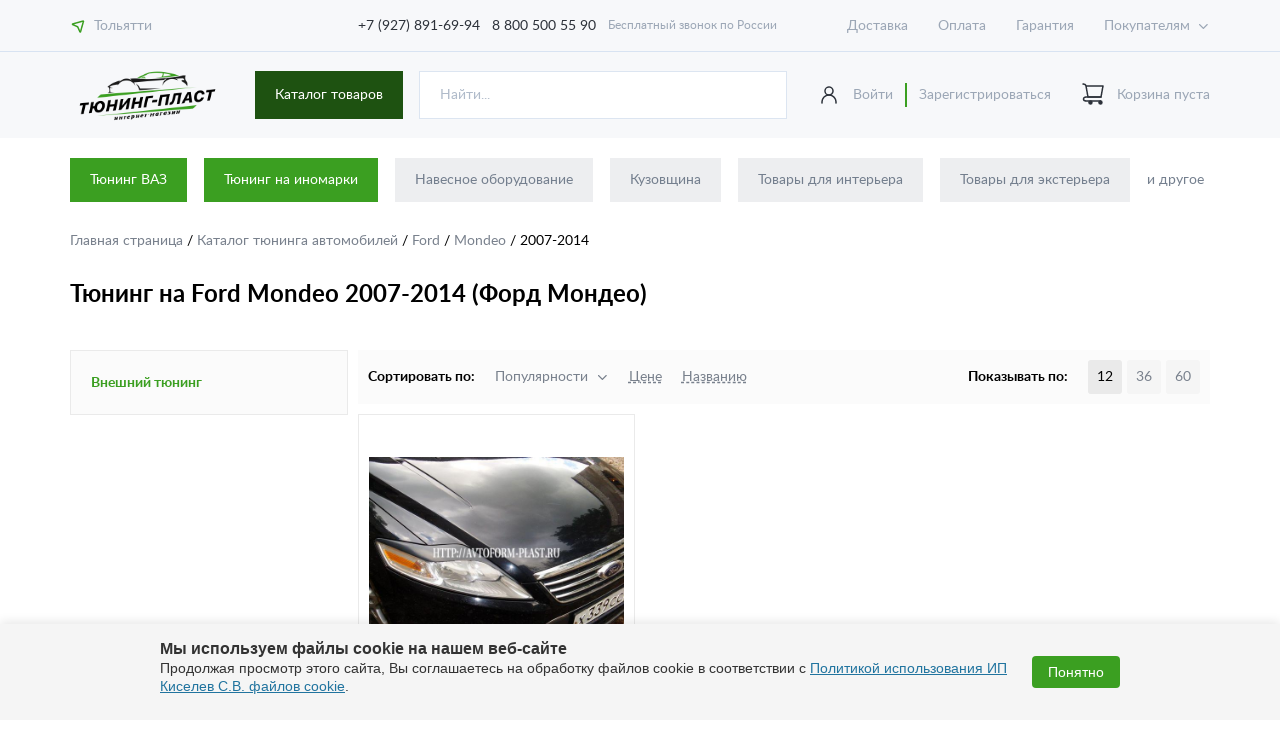

--- FILE ---
content_type: text/html; charset=utf-8
request_url: https://avtoform-plast.ru/tuning/ford/mondeo/mondeo_2007_2014/
body_size: 16520
content:

<!DOCTYPE html>
<html lang="ru">
<head>
<!-- Google Tag Manager -->
<!-- End Google Tag Manager -->
    <meta charset="utf-8">

    <title>Тюнинг на Mondeo 2007-2014 () купить с доставкой по РФ | Тюнинг-Пласт</title>
    <meta http-equiv="Content-Type" content="text/html; charset=UTF-8" />
<meta name="robots" content="index, follow" />
<meta name="keywords" content="заказать тюнинг, купить тюнинг" />
<meta name="description" content="Тюнинг на Mondeo  2007-2014 () купить по низким ценам с доставкой по РФ | Тюнинг-Пласт" />
<style type="text/css">.bx-composite-btn {background: url(/bitrix/images/main/composite/sprite-1x.png) no-repeat right 0 #e94524;border-radius: 15px;color: #fff !important;display: inline-block;line-height: 30px;font-family: "Helvetica Neue", Helvetica, Arial, sans-serif !important;font-size: 12px !important;font-weight: bold !important;height: 31px !important;padding: 0 42px 0 17px !important;vertical-align: middle !important;text-decoration: none !important;}@media screen   and (min-device-width: 1200px)   and (max-device-width: 1600px)   and (-webkit-min-device-pixel-ratio: 2)  and (min-resolution: 192dpi) {.bx-composite-btn {background-image: url(/bitrix/images/main/composite/sprite-2x.png);background-size: 42px 124px;}}.bx-composite-btn-fixed {position: absolute;top: -45px;right: 15px;z-index: 10;}.bx-btn-white {background-position: right 0;color: #fff !important;}.bx-btn-black {background-position: right -31px;color: #000 !important;}.bx-btn-red {background-position: right -62px;color: #555 !important;}.bx-btn-grey {background-position: right -93px;color: #657b89 !important;}.bx-btn-border {border: 1px solid #d4d4d4;height: 29px !important;line-height: 29px !important;}.bx-composite-loading {display: block;width: 40px;height: 40px;background: url(/bitrix/images/main/composite/loading.gif);}</style>
<script data-skip-moving="true">(function(w, d) {var v = w.frameCacheVars = {"CACHE_MODE":"HTMLCACHE","banner":{"url":"https:\/\/www.1c-bitrix.ru\/composite\/","text":"Быстро с 1С-Битрикс","bgcolor":"#E94524","style":"white"},"storageBlocks":[],"dynamicBlocks":{"bc_city":"9d083e574e09","bc_user_auth":"d6baf2728a93","oLJPsr":"dca234e1cf45","LbbvTM":"230a091930a8","bc_city_mobile":"33696e6bf059"},"AUTO_UPDATE":true,"AUTO_UPDATE_TTL":120,"version":2};var inv = false;if (v.AUTO_UPDATE === false){if (v.AUTO_UPDATE_TTL && v.AUTO_UPDATE_TTL > 0){var lm = Date.parse(d.lastModified);if (!isNaN(lm)){var td = new Date().getTime();if ((lm + v.AUTO_UPDATE_TTL * 1000) >= td){w.frameRequestStart = false;w.preventAutoUpdate = true;return;}inv = true;}}else{w.frameRequestStart = false;w.preventAutoUpdate = true;return;}}var r = w.XMLHttpRequest ? new XMLHttpRequest() : (w.ActiveXObject ? new w.ActiveXObject("Microsoft.XMLHTTP") : null);if (!r) { return; }w.frameRequestStart = true;var m = v.CACHE_MODE; var l = w.location; var x = new Date().getTime();var q = "?bxrand=" + x + (l.search.length > 0 ? "&" + l.search.substring(1) : "");var u = l.protocol + "//" + l.host + l.pathname + q;r.open("GET", u, true);r.setRequestHeader("BX-ACTION-TYPE", "get_dynamic");r.setRequestHeader("X-Bitrix-Composite", "get_dynamic");r.setRequestHeader("BX-CACHE-MODE", m);r.setRequestHeader("BX-CACHE-BLOCKS", v.dynamicBlocks ? JSON.stringify(v.dynamicBlocks) : "");if (inv){r.setRequestHeader("BX-INVALIDATE-CACHE", "Y");}try { r.setRequestHeader("BX-REF", d.referrer || "");} catch(e) {}if (m === "APPCACHE"){r.setRequestHeader("BX-APPCACHE-PARAMS", JSON.stringify(v.PARAMS));r.setRequestHeader("BX-APPCACHE-URL", v.PAGE_URL ? v.PAGE_URL : "");}r.onreadystatechange = function() {if (r.readyState != 4) { return; }var a = r.getResponseHeader("BX-RAND");var b = w.BX && w.BX.frameCache ? w.BX.frameCache : false;if (a != x || !((r.status >= 200 && r.status < 300) || r.status === 304 || r.status === 1223 || r.status === 0)){var f = {error:true, reason:a!=x?"bad_rand":"bad_status", url:u, xhr:r, status:r.status};if (w.BX && w.BX.ready && b){BX.ready(function() {setTimeout(function(){BX.onCustomEvent("onFrameDataRequestFail", [f]);}, 0);});}w.frameRequestFail = f;return;}if (b){b.onFrameDataReceived(r.responseText);if (!w.frameUpdateInvoked){b.update(false);}w.frameUpdateInvoked = true;}else{w.frameDataString = r.responseText;}};r.send();var p = w.performance;if (p && p.addEventListener && p.getEntries && p.setResourceTimingBufferSize){var e = 'resourcetimingbufferfull';var h = function() {if (w.BX && w.BX.frameCache && w.BX.frameCache.frameDataInserted){p.removeEventListener(e, h);}else {p.setResourceTimingBufferSize(p.getEntries().length + 50);}};p.addEventListener(e, h);}})(window, document);</script>
<script data-skip-moving="true">(function(w, d, n) {var cl = "bx-core";var ht = d.documentElement;var htc = ht ? ht.className : undefined;if (htc === undefined || htc.indexOf(cl) !== -1){return;}var ua = n.userAgent;if (/(iPad;)|(iPhone;)/i.test(ua)){cl += " bx-ios";}else if (/Windows/i.test(ua)){cl += ' bx-win';}else if (/Macintosh/i.test(ua)){cl += " bx-mac";}else if (/Linux/i.test(ua) && !/Android/i.test(ua)){cl += " bx-linux";}else if (/Android/i.test(ua)){cl += " bx-android";}cl += (/(ipad|iphone|android|mobile|touch)/i.test(ua) ? " bx-touch" : " bx-no-touch");cl += w.devicePixelRatio && w.devicePixelRatio >= 2? " bx-retina": " bx-no-retina";if (/AppleWebKit/.test(ua)){cl += " bx-chrome";}else if (/Opera/.test(ua)){cl += " bx-opera";}else if (/Firefox/.test(ua)){cl += " bx-firefox";}ht.className = htc ? htc + " " + cl : cl;})(window, document, navigator);</script>


<link href="/bitrix/js/ui/design-tokens/dist/ui.design-tokens.min.css?171705973623463" type="text/css"  rel="stylesheet" />
<link href="/bitrix/js/ui/fonts/opensans/ui.font.opensans.min.css?16799866102320" type="text/css"  rel="stylesheet" />
<link href="/bitrix/js/main/popup/dist/main.popup.bundle.min.css?175195382628056" type="text/css"  rel="stylesheet" />







    <meta http-equiv="X-UA-Compatible" content="IE=edge">
    <meta name="viewport" content="width=device-width, initial-scale=1, maximum-scale=1">

    <link rel="apple-touch-icon" sizes="180x180" href="/icon/apple-touch-icon.png">
    <link rel="icon" type="image/png" sizes="32x32" href="/icon/favicon-32x32.png">
    <link rel="icon" type="image/png" sizes="16x16" href="/icon/favicon-16x16.png">
    <link rel="manifest" href="/icon/site.webmanifest">
    <link rel="mask-icon" href="/icon/safari-pinned-tab.svg" color="#3b9f21">
    <meta name="msapplication-TileColor" content="#ffffff">
    <meta name="theme-color" content="#ffffff">
    <meta name="yandex-verification" content="21b6ecc89541cd47" />

    <link rel="stylesheet" href="/local/templates/avtoform/css/main.min.css?ver=1.025">
    </head>
<body>
<!-- Google Tag Manager (noscript) -->
<noscript><iframe src="https://www.googletagmanager.com/ns.html?id=GTM-PPTZD3F"
height="0" width="0" style="display:none;visibility:hidden"></iframe></noscript>
<!-- End Google Tag Manager (noscript) -->
<style>
	.infored-btn {
		background: #3b9f21;
		color: #fff;
		padding: 0.5rem 1rem;
		display: inline-block;
		text-decoration: none;
	}
	.infored-btn:hover{
		color: #fff;
		text-decoration: none;
	}
</style>
<header>
    <div class="header_line">
        <div class="wrapper">
            <div class="row">
                <div class="location_block" id="bc_city">

                                        Загрузка
                    
                </div>
                <div class="top_phone_block">
                    <a href="tel:+79278916994" class="phone_link"> +7 (927) 891-69-94</a>
                    <a href="tel:+78005005590" class="phone_link"> 8 800 500 55 90</a>
                    Бесплатный звонок по России
                </div>
                <nav class="line_nav">
                    
    <ul class="line_nav_menu js_line_nav_menu">

                                <li><a href="/help/delivery/">Доставка</a></li>
        
                                <li><a href="/help/payment/">Оплата</a></li>
        
                                <li><a href="/help/warranty/">Гарантия</a></li>
        
                                <li><a href="/help/">Как купить</a></li>
        
                                <li><a href="/company/">О магазине</a></li>
        
                                <li><a href="/company/news/">Новости</a></li>
        
                                <li><a href="/contacts/">Контакты</a></li>
        
                                <li><a href="/orders-lent/">Лента отправленных заказов</a></li>
        
        
    </ul>

                </nav>

            </div>
        </div>
    </div>
    <div class="header_main">
        <div class="wrapper">
            <div class="logo_block">
                                    <a href="/" class="logo">
                        <img src="/local/templates/avtoform/img/logo2.png" alt="logo">
                    </a>
                            </div>
            <div class="header_search_block2">
                <div class="header_search_catalog_block js-catalog_block">
                    <a href="/catalog/" class="new_btn dark ">
                        Каталог товаров
                    </a>
                    <div class="wrap-catalog-menu">
                        

    <ul class="main_menu js_main_menu">

    
    
    
        
            <li>
                <a href="/catalog/navesnoe_oborudovanie/" class="js_main_menu_link">
                    <div class="icon">
                        <img src="/local/templates/avtoform/img/icon_menu_01.svg" alt="icon">
                    </div>
                    Навесное оборудование                </a>
                <ul class="js_main_menu_list">

        
    
    

    
    
        
                            <li>
                    <a href="/catalog/zashchita_zadnego_bampera/" class="title">Защита заднего бампера</a>
                </li>
            
        
    
    

    
    
        
            <li><a href="/catalog/zashchita_perednego_bampera/" class="title">Защита переднего бампера</a>
            <ul>

        
    
    

    
    
        
                            <li>
                    <a href="/catalog/nerzhaveyushchaya_stal/">Нержавеющая сталь (НПС)</a>
                </li>
            
        
    
    

    
    
        
                            <li>
                    <a href="/catalog/polimerno_poroshkovaya_pokraska_ppk/">Полимерно-порошковая покраска (ППК)</a>
                </li>
            
        
    
    

            </ul></li>    
    
        
                            <li>
                    <a href="/catalog/zashchita_porogov/" class="title">Защита порогов</a>
                </li>
            
        
    
    

    
    
        
                            <li>
                    <a href="/catalog/zashchita_dvigatelya/" class="title">Защита двигателя</a>
                </li>
            
        
    
    

    
    
        
                            <li>
                    <a href="/catalog/duga_na_kryshu/" class="title">Дуга на крышу</a>
                </li>
            
        
    
    

    
    
        
                            <li>
                    <a href="/catalog/kronshteyn_zapasnogo_kolesa/" class="title">Кронштейн запасного колеса</a>
                </li>
            
        
    
    

    
    
        
                            <li>
                    <a href="/catalog/farkop/" class="title">Фаркопы (ТСУ)</a>
                </li>
            
        
    
    

    
    
        
                            <li>
                    <a href="/catalog/duga_bagazhnika/" class="title">Дуга багажника</a>
                </li>
            
        
    
    

            </ul></li>    
    
        
            <li>
                <a href="/catalog/kuzovshchina/" class="js_main_menu_link">
                    <div class="icon">
                        <img src="/local/templates/avtoform/img/icon_menu_01.svg" alt="icon">
                    </div>
                    Кузовщина                </a>
                <ul class="js_main_menu_list">

        
    
    

    
    
        
                            <li>
                    <a href="/catalog/kapot_kap/" class="title">Капоты</a>
                </li>
            
        
    
    

    
    
        
                            <li>
                    <a href="/catalog/krylya/" class="title">Крылья</a>
                </li>
            
        
    
    

    
    
        
            <li><a href="/catalog/dveri/" class="title">Двери</a>
            <ul>

        
    
    

    
    
        
                            <li>
                    <a href="/catalog/zadnie_dveri/">Задние двери</a>
                </li>
            
        
    
    

    
    
        
                            <li>
                    <a href="/catalog/perednie_dveri/">Передние двери</a>
                </li>
            
        
    
    

            </ul></li>    
    
        
                            <li>
                    <a href="/catalog/zadnie_bampery/" class="title">Задние бамперы</a>
                </li>
            
        
    
    

    
    
        
                            <li>
                    <a href="/catalog/kryshka_bagazhnika/" class="title">Крышка багажника</a>
                </li>
            
        
    
    

    
    
        
                            <li>
                    <a href="/catalog/luchok/" class="title">Лючок бензобака</a>
                </li>
            
        
    
    

    
    
        
                            <li>
                    <a href="/catalog/perednie_bampery/" class="title">Передние бамперы</a>
                </li>
            
        
    
    

    
    
        
                            <li>
                    <a href="/catalog/ramki_televizory/" class="title">Рамки (телевизоры)</a>
                </li>
            
        
    
    

            </ul></li>    
    
        
            <li>
                <a href="/catalog/tovary_dlya_interera/" class="js_main_menu_link">
                    <div class="icon">
                        <img src="/local/templates/avtoform/img/icon_menu_01.svg" alt="icon">
                    </div>
                    Товары для интерьера                </a>
                <ul class="js_main_menu_list">

        
    
    

    
    
        
                            <li>
                    <a href="/catalog/kovriki/" class="title">Коврики в салон и багажник</a>
                </li>
            
        
    
    

    
    
        
                            <li>
                    <a href="/catalog/nakladki_na_dveri/" class="title">Накладки в багажное отделение</a>
                </li>
            
        
    
    

    
    
        
                            <li>
                    <a href="/catalog/nakladki_na_porogi_top/" class="title">Накладки в проемы дверей</a>
                </li>
            
        
    
    

    
    
        
                            <li>
                    <a href="/catalog/podlokotniki/" class="title">Подлокотники</a>
                </li>
            
        
    
    

    
    
        
                            <li>
                    <a href="/catalog/sportivnye_ruli/" class="title">Спортивные рули</a>
                </li>
            
        
    
    

    
    
        
                            <li>
                    <a href="/catalog/chekhly_na_sidenya/" class="title">Чехлы на сиденья</a>
                </li>
            
        
    
    

    
    
        
                            <li>
                    <a href="/catalog/obshivki_dlya_avtomobiley/" class="title">Обшивки</a>
                </li>
            
        
    
    

    
    
        
                            <li>
                    <a href="/catalog/bagazhnaya_setka/" class="title">Багажная сетка</a>
                </li>
            
        
    
    

    
    
        
                            <li>
                    <a href="/catalog/nakladki_na_kovrolin/" class="title">Накладки на ковролин</a>
                </li>
            
        
    
    

    
    
        
                            <li>
                    <a href="/catalog/klyuchi_s_chipom/" class="title">Ключи с чипом</a>
                </li>
            
        
    
    

    
    
        
                            <li>
                    <a href="/catalog/kovriki_na_panel/" class="title">Коврики на панель</a>
                </li>
            
        
    
    

    
    
        
                            <li>
                    <a href="/catalog/konsol/" class="title">Консоль</a>
                </li>
            
        
    
    

    
    
        
                            <li>
                    <a href="/catalog/organayzery/" class="title">Органайзеры</a>
                </li>
            
        
    
    

    
    
        
                            <li>
                    <a href="/catalog/organayzery-i-falshpoly-v-bagazhnik/" class="title">Органайзеры и фальшполы в багажник</a>
                </li>
            
        
    
    

    
    
        
                            <li>
                    <a href="/catalog/panel_priborov/" class="title">Панель приборов</a>
                </li>
            
        
    
    

    
    
        
                            <li>
                    <a href="/catalog/plastikovyy_pol/" class="title">Пластиковый пол</a>
                </li>
            
        
    
    

    
    
        
                            <li>
                    <a href="/catalog/polki_i_oblicovki_na_potolok/" class="title">Полки и облицовки на потолок</a>
                </li>
            
        
    
    

    
    
        
                            <li>
                    <a href="/catalog/ruchki_otopitelya/" class="title">Ручки отопителя</a>
                </li>
            
        
    
    

    
    
        
                            <li>
                    <a href="/catalog/tonnel_pola/" class="title">Тоннель пола</a>
                </li>
            
        
    
    

    
    
        
                            <li>
                    <a href="/catalog/shtatnie_ruli/" class="title">Штатные рули</a>
                </li>
            
        
    
    

    
    
        
                            <li>
                    <a href="/catalog/sportivnye_sidenya/" class="title">Спортивные сиденья</a>
                </li>
            
        
    
    

    
    
        
                            <li>
                    <a href="/catalog/koltsa_na_deflektor/" class="title">Кольца на дефлектор</a>
                </li>
            
        
    
    

    
    
        
                            <li>
                    <a href="/catalog/ruchki_kpp/" class="title">Ручки КПП</a>
                </li>
            
        
    
    

    
    
        
                            <li>
                    <a href="/catalog/nakladki_na_pedali/" class="title">Накладки на педали</a>
                </li>
            
        
    
    

    
    
        
                            <li>
                    <a href="/catalog/aromatizatory/" class="title">Ароматизаторы</a>
                </li>
            
        
    
    

    
    
        
                            <li>
                    <a href="/catalog/uplotnitel_stekla/" class="title">Уплотнители стекол</a>
                </li>
            
        
    
    

            </ul></li>    
    
        
            <li>
                <a href="/catalog/tovary_dlya_eksterera/" class="js_main_menu_link">
                    <div class="icon">
                        <img src="/local/templates/avtoform/img/icon_menu_01.svg" alt="icon">
                    </div>
                    Товары для экстерьера                </a>
                <ul class="js_main_menu_list">

        
    
    

    
    
        
                            <li>
                    <a href="/catalog/zhabo/" class="title">Жабо</a>
                </li>
            
        
    
    

    
    
        
                            <li>
                    <a href="/catalog/setki/" class="title">Сетки</a>
                </li>
            
        
    
    

    
    
        
                            <li>
                    <a href="/catalog/vozdukhozaborniki/" class="title">Воздухозаборники</a>
                </li>
            
        
    
    

    
    
        
                            <li>
                    <a href="/catalog/nakladki_na_zadniy_bamper/" class="title">Накладки на задний бампер</a>
                </li>
            
        
    
    

    
    
        
                            <li>
                    <a href="/catalog/ramki_dlya_nomernykh_znakov/" class="title">Рамки госномера</a>
                </li>
            
        
    
    

    
    
        
                            <li>
                    <a href="/catalog/evroruchki/" class="title">Евроручки</a>
                </li>
            
        
    
    

    
    
        
                            <li>
                    <a href="/catalog/deflektor_kapota/" class="title">Дефлектор капота (мухобойка)</a>
                </li>
            
        
    
    

    
    
        
                            <li>
                    <a href="/catalog/zvukovoy_signal/" class="title">Звуковой сигнал</a>
                </li>
            
        
    
    

    
    
        
                            <li>
                    <a href="/catalog/podkrylki/" class="title">Подкрылки</a>
                </li>
            
        
    
    

    
    
        
                            <li>
                    <a href="/catalog/fortochki/" class="title">Форточки</a>
                </li>
            
        
    
    

    
    
        
                            <li>
                    <a href="/catalog/shildiki/" class="title">Шильдики и эмблемы</a>
                </li>
            
        
    
    

    
    
        
                            <li>
                    <a href="/catalog/shetki/" class="title">Щетки стеклоочистителя</a>
                </li>
            
        
    
    

    
    
        
                            <li>
                    <a href="/catalog/bryzgoviki/" class="title">Брызговики</a>
                </li>
            
        
    
    

    
    
        
                            <li>
                    <a href="/catalog/vetroviki/" class="title">Дефлекторы окон (ветровики)</a>
                </li>
            
        
    
    

    
    
        
                            <li>
                    <a href="/catalog/kolpak_zapasnogo_kolesa/" class="title">Колпаки и боксы на запаску</a>
                </li>
            
        
    
    

    
    
        
                            <li>
                    <a href="/catalog/shnorkel/" class="title">Шноркель</a>
                </li>
            
        
    
    

    
    
        
                            <li>
                    <a href="/catalog/nakladki_na_glushitel/" class="title">Накладки на глушитель</a>
                </li>
            
        
    
    

    
    
        
                            <li>
                    <a href="/catalog/plavnik_na_kryshu/" class="title">Плавник на крышу</a>
                </li>
            
        
    
    

    
    
        
                            <li>
                    <a href="/catalog/tonirovka/" class="title">Тонировка (шторки на окна)</a>
                </li>
            
        
    
    

            </ul></li>    
    
        
            <li>
                <a href="/catalog/bagazhnye_sistemy/" class="js_main_menu_link">
                    <div class="icon">
                        <img src="/local/templates/avtoform/img/icon_menu_01.svg" alt="icon">
                    </div>
                    Багажные системы                </a>
                <ul class="js_main_menu_list">

        
    
    

    
    
        
                            <li>
                    <a href="/catalog/boksy_na_kryshu_avtomobilya/" class="title">Боксы на крышу</a>
                </li>
            
        
    
    

    
    
        
                            <li>
                    <a href="/catalog/reilingi/" class="title">Рейлинги</a>
                </li>
            
        
    
    

    
    
        
                            <li>
                    <a href="/catalog/ekspedicionnie_bagajniki/" class="title">Экспедиционные багажники</a>
                </li>
            
        
    
    

    
    
        
                            <li>
                    <a href="/catalog/poperechina/" class="title">Поперечины</a>
                </li>
            
        
    
    

            </ul></li>    
    
        
            <li>
                <a href="/catalog/vneshniy_tuning/" class="js_main_menu_link">
                    <div class="icon">
                        <img src="/local/templates/avtoform/img/icon_menu_01.svg" alt="icon">
                    </div>
                    Внешний тюнинг                </a>
                <ul class="js_main_menu_list">

        
    
    

    
    
        
                            <li>
                    <a href="/catalog/bampera_zadnie/" class="title">Бамперы задние</a>
                </li>
            
        
    
    

    
    
        
                            <li>
                    <a href="/catalog/bampera_perednie/" class="title">Бамперы передние</a>
                </li>
            
        
    
    

    
    
        
                            <li>
                    <a href="/catalog/tyuning/" class="title">Комплекты тюнинга</a>
                </li>
            
        
    
    

    
    
        
                            <li>
                    <a href="/catalog/porogi/" class="title">Пороги</a>
                </li>
            
        
    
    

    
    
        
                            <li>
                    <a href="/catalog/reshetki_radiatora_top/" class="title">Решетки радиатора</a>
                </li>
            
        
    
    

    
    
        
                            <li>
                    <a href="/catalog/spoylery/" class="title">Спойлеры</a>
                </li>
            
        
    
    

    
    
        
                            <li>
                    <a href="/catalog/yubki/" class="title">Юбки (клыки) на задний бампер</a>
                </li>
            
        
    
    

    
    
        
                            <li>
                    <a href="/catalog/resnichki_top/" class="title">Реснички</a>
                </li>
            
        
    
    

    
    
        
                            <li>
                    <a href="/catalog/nakladki_na_peredniy_bamper/" class="title">Юбки (клыки) на передний бампер</a>
                </li>
            
        
    
    

    
    
        
                            <li>
                    <a href="/catalog/vstavka_v_bamper/" class="title">Вставка в бампер</a>
                </li>
            
        
    
    

    
    
        
                            <li>
                    <a href="/catalog/nakladki_na_reshetku/" class="title">Накладки на решетку</a>
                </li>
            
        
    
    

    
    
        
                            <li>
                    <a href="/catalog/nakladki_na_fonari/" class="title">Накладки на фонари</a>
                </li>
            
        
    
    

    
    
        
                            <li>
                    <a href="/catalog/arki_i_rasshiriteli_arok/" class="title">Арки и расширители арок</a>
                </li>
            
        
    
    

    
    
        
                            <li>
                    <a href="/catalog/vozdukhovody_radiatora/" class="title">Воздуховоды радиатора</a>
                </li>
            
        
    
    

    
    
        
                            <li>
                    <a href="/catalog/diffuzor_zadnego_bampera/" class="title">Диффузор заднего бампера</a>
                </li>
            
        
    
    

    
    
        
                            <li>
                    <a href="/catalog/kapoty_i_krylya/" class="title">Капоты и крылья</a>
                </li>
            
        
    
    

    
    
        
            <li><a href="/catalog/kozyrki/" class="title">Козырьки</a>
            <ul>

        
    
    

    
    
        
                            <li>
                    <a href="/catalog/kozyrki_zadnego_stekla/">Козырьки заднего стекла</a>
                </li>
            
        
    
    

            </ul></li>    
    
        
                            <li>
                    <a href="/catalog/nakladki_na_krylya/" class="title">Накладки на крылья</a>
                </li>
            
        
    
    

    
    
        
                            <li>
                    <a href="/catalog/moldingi_na_dveri/" class="title">Молдинги и накладки на двери</a>
                </li>
            
        
    
    

            </ul></li>    
    
        
            <li>
                <a href="/catalog/optika/" class="js_main_menu_link">
                    <div class="icon">
                        <img src="/local/templates/avtoform/img/icon_menu_01.svg" alt="icon">
                    </div>
                    Оптика                </a>
                <ul class="js_main_menu_list">

        
    
    

    
    
        
                            <li>
                    <a href="/catalog/protivotumannye_fary/" class="title">Противотуманные фары (ПТФ)</a>
                </li>
            
        
    
    

    
    
        
                            <li>
                    <a href="/catalog/dnevnye_khodovye_ogni/" class="title">Дневные ходовые огни (ДХО)</a>
                </li>
            
        
    
    

    
    
        
                            <li>
                    <a href="/catalog/balki_svetodiodnye/" class="title">Балки светодиодные</a>
                </li>
            
        
    
    

    
    
        
                            <li>
                    <a href="/catalog/zadnie_fonari/" class="title">Задние фонари</a>
                </li>
            
        
    
    

    
    
        
                            <li>
                    <a href="/catalog/katafot/" class="title">Катафоты</a>
                </li>
            
        
    
    

    
    
        
                            <li>
                    <a href="/catalog/fari/" class="title">Фары</a>
                </li>
            
        
    
    

            </ul></li>    
    
        
            <li>
                <a href="/catalog/zerkala_i_elementy/" class="js_main_menu_link">
                    <div class="icon">
                        <img src="/local/templates/avtoform/img/icon_menu_01.svg" alt="icon">
                    </div>
                    Зеркала и элементы                </a>
                <ul class="js_main_menu_list">

        
    
    

    
    
        
                            <li>
                    <a href="/catalog/nakladki_na_zerkala/" class="title">Накладки на зеркала</a>
                </li>
            
        
    
    

    
    
        
                            <li>
                    <a href="/catalog/vnutrisalonnoe_zerkalo/" class="title">Внутрисалонное зеркало</a>
                </li>
            
        
    
    

    
    
        
                            <li>
                    <a href="/catalog/zerkalnye_elementy/" class="title">Зеркальные элементы</a>
                </li>
            
        
    
    

    
    
        
                            <li>
                    <a href="/catalog/komplektuyushchie/" class="title">Комплектующие</a>
                </li>
            
        
    
    

    
    
        
                            <li>
                    <a href="/catalog/zerkala/" class="title">Зеркала</a>
                </li>
            
        
    
    

            </ul></li>    
    
        
            <li>
                <a href="/catalog/avtozvuk/" class="js_main_menu_link">
                    <div class="icon">
                        <img src="/local/templates/avtoform/img/icon_menu_01.svg" alt="icon">
                    </div>
                    Акустические полки и подиумы                </a>
                <ul class="js_main_menu_list">

        
    
    

    
    
        
                            <li>
                    <a href="/catalog/grill/" class="title">Грили для динамиков</a>
                </li>
            
        
    
    

    
    
        
                            <li>
                    <a href="/catalog/grili-dlya-rupornykh-tviterov/" class="title">Грили для рупорных твитеров</a>
                </li>
            
        
    
    

    
    
        
                            <li>
                    <a href="/catalog/grili-dlya-sabvuferov/" class="title">Грили для сабвуферов</a>
                </li>
            
        
    
    

    
    
        
                            <li>
                    <a href="/catalog/korob_pod_sub/" class="title">Короб под сабвуфер</a>
                </li>
            
        
    
    

    
    
        
                            <li>
                    <a href="/catalog/oblicovki_stoek/" class="title">Облицовки стоек</a>
                </li>
            
        
    
    

    
    
        
                            <li>
                    <a href="/catalog/podiumy/" class="title">Подиумы</a>
                </li>
            
        
    
    

    
    
        
                            <li>
                    <a href="/catalog/polki/" class="title">Полки</a>
                </li>
            
        
    
    

    
    
        
                            <li>
                    <a href="/catalog/prostavki-opory-fazoinvertory/" class="title">Проставки, опоры, фазоинверторы</a>
                </li>
            
        
    
    

    
    
        
                            <li>
                    <a href="/catalog/prochee/" class="title">Прочее</a>
                </li>
            
        
    
    

            </ul></li>    
    
        
            <li>
                <a href="/catalog/dlya_tyagachej/" class="js_main_menu_link">
                    <div class="icon">
                        <img src="/local/templates/avtoform/img/icon_menu_01.svg" alt="icon">
                    </div>
                    Товары для тягачей                </a>
                <ul class="js_main_menu_list">

        
    
    

    
    
        
                            <li>
                    <a href="/catalog/daf/" class="title">DAF</a>
                </li>
            
        
    
    

    
    
        
                            <li>
                    <a href="/catalog/zil/" class="title">ЗИЛ</a>
                </li>
            
        
    
    

    
    
        
                            <li>
                    <a href="/catalog/maz/" class="title">МАЗ</a>
                </li>
            
        
    
    

            </ul></li>    
    
        
            <li>
                <a href="/catalog/zapchasti/" class="js_main_menu_link">
                    <div class="icon">
                        <img src="/local/templates/avtoform/img/icon_menu_01.svg" alt="icon">
                    </div>
                    Запчасти                </a>
                <ul class="js_main_menu_list">

        
    
    

    
    
        
                            <li>
                    <a href="/catalog/glushiteli_i_rezonatory/" class="title">Глушители и резонаторы</a>
                </li>
            
        
    
    

    
    
        
                            <li>
                    <a href="/catalog/deflektor_obduva/" class="title">Дефлектор обдува</a>
                </li>
            
        
    
    

    
    
        
                            <li>
                    <a href="/catalog/diffuzor_ventilyatora/" class="title">Диффузор вентилятора</a>
                </li>
            
        
    
    

    
    
        
                            <li>
                    <a href="/catalog/podramnik/" class="title">Подрамник</a>
                </li>
            
        
    
    

    
    
        
                            <li>
                    <a href="/catalog/differentsialy/" class="title">Дифференциалы</a>
                </li>
            
        
    
    

    
    
        
                            <li>
                    <a href="/catalog/opory/" class="title">Опоры</a>
                </li>
            
        
    
    

    
    
        
                            <li>
                    <a href="/catalog/vypusknoy_kollektor/" class="title">Выпускной коллектор</a>
                </li>
            
        
    
    

    
    
        
            <li><a href="/catalog/podveska/" class="title">Подвеска</a>
            <ul>

        
    
    

    
    
        
                            <li>
                    <a href="/catalog/zadnyaya_podveska/">Задняя подвеска</a>
                </li>
            
        
    
    

    
    
        
                            <li>
                    <a href="/catalog/perednyaya_podveska/">Передняя подвеска</a>
                </li>
            
        
    
    

            </ul></li>    
    
        
                            <li>
                    <a href="/catalog/rasporki/" class="title">Распорки</a>
                </li>
            
        
    
    

    
    
        
                            <li>
                    <a href="/catalog/rulevye_tyagi/" class="title">Рулевые тяги</a>
                </li>
            
        
    
    

    
    
        
                            <li>
                    <a href="/catalog/rychag/" class="title">Рычаги</a>
                </li>
            
        
    
    

    
    
        
                            <li>
                    <a href="/catalog/usiliteli_kuzova/" class="title">Усилители кузова</a>
                </li>
            
        
    
    

    
    
        
                            <li>
                    <a href="/catalog/valy/" class="title">Валы</a>
                </li>
            
        
    
    

    
    
        
                            <li>
                    <a href="/catalog/kronshteyny/" class="title">Кронштейны</a>
                </li>
            
        
    
    

            </ul></li>    
    
        
            <li>
                <a href="/catalog/avtoelektronika/" class="js_main_menu_link">
                    <div class="icon">
                        <img src="/local/templates/avtoform/img/icon_menu_01.svg" alt="icon">
                    </div>
                    Автоэлектроника                </a>
                <ul class="js_main_menu_list">

        
    
    

    
    
        
                            <li>
                    <a href="/catalog/kombinacii-priborov/" class="title">Комбинации приборов</a>
                </li>
            
        
    
    

    
    
        
                            <li>
                    <a href="/catalog/bortoviye-komputeri/" class="title">Бортовые компьютеры</a>
                </li>
            
        
    
    

            </ul></li>    
    
        
            <li>
                <a href="/catalog/dlya_uhoda_i_ustanovki/" class="js_main_menu_link">
                    <div class="icon">
                        <img src="/local/templates/avtoform/img/icon_menu_01.svg" alt="icon">
                    </div>
                    Для ухода и установки                </a>
                <ul class="js_main_menu_list">

        
    
    

    
    
        
                            <li>
                    <a href="/catalog/skotch_kley_salfetki/" class="title">Скотч, клей, герметик</a>
                </li>
            
        
    
    

    
    
        
                            <li>
                    <a href="/catalog/avtomobilnye_kompressory/" class="title">Автомобильные компрессоры</a>
                </li>
            
        
    
    

    
    
        
                            <li>
                    <a href="/catalog/aptechki/" class="title">Аптечки</a>
                </li>
            
        
    
    

    
    
        
                            <li>
                    <a href="/catalog/salfetki_avtomobilnye/" class="title">Салфетки</a>
                </li>
            
        
    
    

    
    
        
                            <li>
                    <a href="/catalog/avtoplastilin/" class="title">Автопластилин</a>
                </li>
            
        
    
    

    
    
        
            <li><a href="/catalog/instrumenty/" class="title">Инструменты</a>
            <ul>

        
    
    

    
    
        
                            <li>
                    <a href="/catalog/sekretnye_gayki/">Секретные гайки</a>
                </li>
            
        
    
    

            </ul></li></ul></li>    
    
        
                            <li>
                    <a href="/catalog/prochee/">
                        <div class="icon">
                            <img src="/local/templates/avtoform/img/icon_menu_01.svg" alt="icon">
                        </div>
                        Прочее                    </a>
                </li>

            
        
    
    

    
    
        
                            <li>
                    <a href="/catalog/rasprodazha/">
                        <div class="icon">
                            <img src="/local/templates/avtoform/img/icon_menu_01.svg" alt="icon">
                        </div>
                        Распродажа                    </a>
                </li>

            
        
    
    

    
    </ul>
                    </div>
                </div>
                <form action="/search/" class="search_block">
                    <input type="text" name="q" placeholder="Найти...">
                </form>
            </div>
            <div class="header_enter_block" id="bc_user_auth">

                                    <span class="header_lk_link">
                        <img src="/local/templates/avtoform/img/new_icon_02.svg" alt="icon">
                        <a href="/auth/">Войти</a>
                        <a href="/auth/">Зарегистрироваться</a>
                    </span>
                            </div>
            <div class="header_basket_block">

                                


<a href="/basket/" class="cart cart_header_link gtm_btn_16">
    <div id="bxdynamic_oLJPsr_start" style="display:none"></div>    <span class="num">Загрузка...</span>
    <div id="bxdynamic_oLJPsr_end" style="display:none"></div></a>
            </div>
        </div>
    </div>

<!--    <div class="header_menu">
        <div class="wrapper relative-menu">
            <div class="row">
                <div class="catalog_block js-catalog_block">
                    <a href="/catalog/" class="catalog_link">
                        <span class="icon icon-menu"></span>
                        Каталог товаров
                    </a>
                                            <div class="wrap-catalog-menu">
                                                    </div>
                                    </div>
                <a href="/tuning/vaz/" class="header_menu_link">Тюнинг ВАЗ</a>
                <a href="/tuning/foreign/" class="header_menu_link">Тюнинг на иномарки</a>
                <form action="/search/" class="header_search_block">
                    <input type="text" name="q" placeholder="Поиск по каталогу">
                    <button class="btn" type="submit">
                        <span class="icon icon-loupe"></span>
                    </button>
                </form>
            </div>
        </div>
    </div>-->
    <div class="header_mobile_line js_header_mobile_line">
        <div class="wrapper">

                            <a href="/" class="logo">
                    <img src="/local/templates/avtoform/img/logo.svg" alt="logo">
                </a>
            
            <div class="header_phone_block">

                
<a href="tel:+79278916994" class="phone gtm_btn_02">
            <span class="icon icon-phone gtm_btn_02"></span>
        +7 (927) 891-69-94
</a>

<a href="tel:+78005005590" class="phone gtm_btn_02">
            <span class="icon icon-phone gtm_btn_02"></span>
        8 (800) 500-55-90
</a>


<style>
    .header_main .phone{
        font-size: 2rem;
    }
    .header_main .phone .icon{
        font-size: 2rem;
    }
    .header_mobile_line .header_phone_block .phone {
        font-size: 1.4rem;
        display: block;
    }
    .header_mobile_line .header_phone_block .icon{
        display: none;
    }
</style>
                <span>Бесплатный звонок по России</span>
            </div>
            <a href="/catalog/" class="catalog_link">
                <span class="icon icon-menu"></span>
                Каталог товаров
            </a>
            <div class="links_block">
                <a href="#" class="js_mobile_search_link"><span class="icon icon-loupe"></span></a>
                <a href="/personal/"><span class="icon icon-person"></span></a>
<!--                --><!--                    <a href="/personal/favorite/"><span class="icon icon-heart"></span></a>-->
<!--                -->

                



<a href="/basket/" class="gtm_btn_16">
    <span class="icon icon-cart gtm_btn_16"></span>

    <div id="bxdynamic_LbbvTM_start" style="display:none"></div>
    <div id="bxdynamic_LbbvTM_end" style="display:none"></div>
</a>
                <a href="#" class="hamburger hamburger--squeeze js_hamburger">
						<span class="hamburger-box">
							<span class="hamburger-inner"></span>
						</span>
                </a>
            </div>
        </div>
    </div>
    <div class="mobile_search_wrapp js_mobile_search_wrapp">
        <form action="/search/" class="mobile_search_block">
            <input type="text" name="q" placeholder="Поиск по каталогу">
            <button class="btn" type="submit">
                <span class="icon icon-loupe"></span>
            </button>
        </form>
    </div>
    <div class="mobile_menu js_mobile_menu">
        <a href="#" class="close_mobile_menu js_close_mobile_menu"><span class="icon icon-close"></span></a>
        <div class="header_phone_block">

            
<a href="tel:+79278916994" class="phone gtm_btn_02">
            <span class="icon icon-phone gtm_btn_02"></span>
        +7 (927) 891-69-94
</a>

<a href="tel:+78005005590" class="phone gtm_btn_02">
            <span class="icon icon-phone gtm_btn_02"></span>
        8 (800) 500-55-90
</a>


<style>
    .header_main .phone{
        font-size: 2rem;
    }
    .header_main .phone .icon{
        font-size: 2rem;
    }
    .header_mobile_line .header_phone_block .phone {
        font-size: 1.4rem;
        display: block;
    }
    .header_mobile_line .header_phone_block .icon{
        display: none;
    }
</style>
            <span>Бесплатный звонок по России</span>
        </div>

        <div class="location_block" id="bc_city_mobile">

                        Ваш город: Загрузка
            
        </div>

        <form action="/search/" class="header_search_block">
            <input type="text" name="q" placeholder="Поиск по каталогу">
            <button class="btn" type="submit">
                <span class="icon icon-loupe"></span>
            </button>
        </form>

        <nav class="nav_mobile_menu">
            

                                <a href="/help/delivery/">Доставка</a>
        
                                <a href="/help/payment/">Оплата</a>
        
                                <a href="/help/warranty/">Гарантия</a>
        
                                <a href="/help/">Как купить</a>
        
                                <a href="/company/">О магазине</a>
        
                                <a href="/company/news/">Новости</a>
        
                                <a href="/contacts/">Контакты</a>
        
                                <a href="/orders-lent/">Лента отправленных заказов</a>
        
        

        </nav>
    </div>
</header>
<main>

    <div class="header_new_links_block js_header_new_links_block">
        <div class="wrapper">
            <a href="/tuning/vaz/" class="new_btn accent">Тюнинг ВАЗ</a>
            <a href="/tuning/foreign/" class="new_btn accent">Тюнинг на иномарки</a>
            

    <a href="/catalog/navesnoe_oborudovanie/" class="new_btn sub">
        Навесное оборудование    </a>
    <a href="/catalog/kuzovshchina/" class="new_btn sub">
        Кузовщина    </a>
    <a href="/catalog/tovary_dlya_interera/" class="new_btn sub">
        Товары для интерьера    </a>
    <a href="/catalog/tovary_dlya_eksterera/" class="new_btn sub">
        Товары для экстерьера    </a>
    <a href="/catalog/bagazhnye_sistemy/" class="new_btn sub">
        Багажные системы    </a>
    <a href="/catalog/vneshniy_tuning/" class="new_btn sub">
        Внешний тюнинг    </a>
    <a href="/catalog/optika/" class="new_btn sub">
        Оптика    </a>
    <a href="/catalog/zerkala_i_elementy/" class="new_btn sub">
        Зеркала и элементы    </a>
    <a href="/catalog/avtozvuk/" class="new_btn sub">
        Акустические полки и подиумы    </a>
    <a href="/catalog/dlya_tyagachej/" class="new_btn sub">
        Товары для тягачей    </a>
    <a href="/catalog/zapchasti/" class="new_btn sub">
        Запчасти    </a>
    <a href="/catalog/avtoelektronika/" class="new_btn sub">
        Автоэлектроника    </a>
    <a href="/catalog/dlya_uhoda_i_ustanovki/" class="new_btn sub">
        Для ухода и установки    </a>
    <a href="/catalog/prochee/" class="new_btn sub">
        Прочее    </a>
    <a href="/catalog/rasprodazha/" class="new_btn sub">
        Распродажа    </a>

            <a href="/catalog/" class="more">и другое</a>
        </div>
    </div>
    <div class="bg-menu"></div>


            <div class="wrapper index">
            <a href="/catalog/" class="btn accent index">
				<span class="btn_txt">
					<span class="icon icon-menu"></span>
					<span>Каталог товаров</span>
				</span>
            </a>
        <div class="mobile-bts">
            <a href="/tuning/vaz/" class="btn empty index">
            <span class="btn_txt">
                <span>Тюнинг ваз</span>
            </span>
            </a>
            <a href="/tuning/foreign/" class="btn empty index">
            <span class="btn_txt">
                <span>Тюнинг на иномарки</span>
            </span>
            </a>
        </div>
            <div class="navigation">
			
				
				<a href="/" title="Главная страница">
					Главная страница
				</a>
			
				 / 
				<a href="/tuning/" title="Каталог тюнинга автомобилей">
					Каталог тюнинга автомобилей
				</a>
			
				 / 
				<a href="/tuning/ford/" title="Ford">
					Ford
				</a>
			
				 / 
				<a href="/tuning/ford/mondeo/" title="Mondeo">
					Mondeo
				</a>
			
				 / 
				<span>2007-2014</span>
				</div>        
        

<h1>Тюнинг на
    Ford    Mondeo    2007-2014
            (Форд Мондео)
    </h1>

<div class="row">
    <div class="sidebar_filter">
        <div class="sidebar_catalog_links">

            
    <a href="/catalog/vneshniy_tuning/ford/mondeo/mondeo_2007_2014/" class="catalog_item_link">Внешний тюнинг</a>

        </div>
            </div>
    <div class="sidebar_content">
                        



    <div class="pagination_top_block">
        <div class="sort_block">
            <div class="title">Сортировать по:</div>
                            
                <a class="down" href="/tuning/ford/mondeo/mondeo_2007_2014/?sort=popular">Популярности</a>

                            
                <a class="" href="/tuning/ford/mondeo/mondeo_2007_2014/?sort=price">Цене</a>

                            
                <a class="" href="/tuning/ford/mondeo/mondeo_2007_2014/?sort=name">Названию</a>

                    </div>
        <div class="page_show_block">
            <div class="title">Показывать по:</div>
                                                <span>12</span>
                                                                <a href="/tuning/ford/mondeo/mondeo_2007_2014/?c=36">36</a>
                                                                <a href="/tuning/ford/mondeo/mondeo_2007_2014/?c=60">60</a>
                                    </div>
    </div>
    <div class="product_row">
                    
            <span class="product_card ">
                <a href="/catalog/resnichki_top/product_12702/" class="img_block respons_wrapp">
                    <span class="respons_content">
                                                    <img data-src="/upload/iblock/375/375b275cb1b077eb7735e95e7b180529.jpg"
                                 alt="Реснички Ford Mondeo(2007-2014)" class="lazy img_opacity">
                            <noscript><img src="/upload/iblock/375/375b275cb1b077eb7735e95e7b180529.jpg"
                                           alt="Реснички Ford Mondeo(2007-2014)"></noscript>
                                            </span>
                </a>
                <span class="txt_block">
                                            <span class="having have">
                            <span class="icon icon-ok"></span>
                            <span>Доступен к заказу</span>
                        </span>
                                        <a href="/catalog/resnichki_top/product_12702/" class="name">Реснички Ford Mondeo(2007-2014)</a>
                                            <span class="price">
                            1&nbsp;300 руб.                            
                        </span>
                        <form class="button_block add-basket-js">
                                                            <input type="hidden" name="id" value="2215">
                                <div data-trigger="spinner" class="spinner">
                                    <a href="javascript:;" data-spin="down" class="down">-</a>
                                    <input name="quantity" type="text" value="1" data-max="123" data-rule="quantity">
                                    <a href="javascript:;" data-spin="up" class="up">+</a>
                                </div>
                                <!--<button type="submit" class="btn active gtm_btn_05">
                                    <span class="btn_txt gtm_btn_05">
                                        <span class="icon icon-cart gtm_btn_05"></span>
                                        <span class="gtm_btn_05">Купить</span>
                                    </span>
                                </button>-->
                                <a href="/catalog/resnichki_top/product_12702/" class="btn active">
                                    <span class="btn_txt">
                                        <span>Подробнее</span>
                                    </span>
                                </a>
                                                                                    </form>
                                    </span>
            </span>
            </div>
    <div class="pagination_bottom_block">
        <div class="pagination_page_block">

            
        </div>

        <div class="page_show_block">
            <div class="title">Показывать по:</div>
                                                <span>12</span>
                                                                <a href="/tuning/ford/mondeo/mondeo_2007_2014/?c=36">36</a>
                                                                <a href="/tuning/ford/mondeo/mondeo_2007_2014/?c=60">60</a>
                                    </div>
    </div>









    </div>
</div>
</div>
<div class="seo_text">
    <div class="wrapper">
        <div class="mobile_read_more js_mobile_read_more">
            <div class="text_block">
                <h2>Тюнинг Форд Мондео &ndash; отличный выбор и высокое качество</h2>
<p>В интернет-магазине &laquo;Тюнинг-пласт&raquo; у вас не будет проблем с выбором тюнинга, потому что мы постарались собрать в одном каталоге максимальное количество товаров. Это сделано для того чтобы вы могли сделать заказ в одном месте, не выходя из дома или офиса. Ford Mondeo тюнинг &ndash; как раз тот случай, когда хочется освежить привычный образ и внести в экстерьер немного индивидуальности. У нас вы найдете актуальные предложения по тюнингу, который сделает ваш автомобиль неповторимым и стильным. В частности, у нас вы всегда можете купить реснички на Форд Мондео. Это прекрасный и вполне демократичный выбор, установка которого у вас не займет слишком много времени. Реснички идеально подходят к образу автомобиля и создают особенный &laquo;прищуренный&raquo; взгляд, мимо которого довольно сложно пройти. Весь тюнинг, который представлен на нашем сайте отличается не только приятной стоимостью, но и высоким качеством. Заходите к нам в любое время и покупайте тюнинг на Форд Мондео по доступной цене.</p>
<h2>Купить тюнинг Ford Mondeo в интернет магазине</h2>
<p>Не стоит тратить время на поиски тюнинга в розничных магазинах своего города. Достаточно зайти на наш сайт и сделать заказ. У нас всегда есть в наличие тюнинг на Форд Мондео высокого качества. Весь тюнинг собран в одном каталоге, к каждому товару предложены фотографии и описание. Вам достаточно положить товар в корзину и оформить заказ. После чего с вами свяжется наш менеджер. Сделать свой любимый автомобиль ярким и запоминающимся просто. Установка дополнительных элементов подчеркнет индивидуальность и создаст желаемый образ. Купить тюнинг на Форд Мондео вы можете у нас по доступной цене.</p>            </div>
            <a href="#" class="read_more_link js_read_more_link"></a>
        </div>


    </div>


</div>
</main>
<footer>
    <a href="#" class="up_btn js_up_btn"><span class="icon icon-arrow"></span></a>
    <div class="wrapper">
        <div class="footer_subscription">

            


    <div class="text_block">
        <div class="title">Подпишись на нашу рассылку!</div>
        Оставь свой e-mail и получай информацию о скидках и акциях магазина!
    </div>



    <form class="input_block" action="/tuning/ford/mondeo/mondeo_2007_2014/#subid" method="post" id="subid">

        <input type="hidden" name="sessid" id="sessid" value="" />
        <input type="hidden" name="PARAMS_HASH" value="490c369af463a878adcf8fc87d1517fb">

        <div class="sub-input-email">
            <input type="text" name="email" class="txt" placeholder="Введите E-mail">
                    </div>

        <div class="sub-btns js_formcheck_wrapp">
            <button class="btn accent gtm_form_01 js_formcheck_btn" name="submit" value="1" type="submit"><span class="btn_txt gtm_form_01">Подписаться<span
                            class="icon icon-ok_2"></span></span>
            </button>
            <br><br>
            <label class="custom_checkbox_wrapp" for="sub_agree" style="display: flex;">
                <input class="js_formcheck_box" type="checkbox" name="sub_agree" value="Y" id="sub_agree">
                <span class="custom_checkbox"></span>
                <span>Согласен с
                <a target="_blank" href="/politika-konfidentsialnosti/">
                    политикой конфиденциальности
                </a>
            </span>
            </label>
        </div>


    </form>



        </div>
        <div class="footer_main">
            <div class="row">
                <div class="footer_item mob_none">
                    <div class="title">О магазине</div>
                    <div class="footer_nav">
                        

                                <a href="/company/">О магазине</a>
        
                                <a href="/company/news/">Новости</a>
        
                                <a href="/contacts/">Контакты</a>
        
                                <a href="/personal/">Мой кабинет</a>
        
        

                    </div>
                </div>
                <div class="footer_item mob_none">
                    <div class="title">Покупателям</div>
                    <div class="footer_nav">
                        

                                <a href="/help/warranty/">Гарантия</a>
        
                                <a href="/help/">Как купить</a>
        
                                <a href="/politika-konfidentsialnosti/">Политика конфиденциальности</a>
        
        

                    </div>
                </div>
                <div class="footer_item mob_none">
                    <div class="title">Доставка и оплата</div>
                    <div class="footer_nav">
                        

                                <a href="/help/payment/">Оплата</a>
        
                                <a href="/help/delivery/">Доставка</a>
        
        

                    </div>
                </div>
                <div class="footer_item tab_none">
                    <div class="title">Способы оплаты</div>
                    <div class="footer_pay">
                        <img src="/local/templates/avtoform/img/nal.svg" alt="Наличными при получении" title="Наличными при получении">
                        <img src="/local/templates/avtoform/img/mastercard.svg" alt="Mastercard" title="MasterCard">
                        <img src="/local/templates/avtoform/img/visa.svg" alt="Visa" title="Visa">
                        <img src="/local/templates/avtoform/img/mir.svg" alt="МИР" title="Мир">
                        <img src="/local/templates/avtoform/img/sber.svg" alt="Сбербанк" title="Сбербанк Онлайн">
                        <img src="/local/templates/avtoform/img/yandex.svg" alt="Яндекс Деньги" title="Яндекс.Деньги">
						<img src="/local/templates/avtoform/img/logo4h.png" alt="paykeeper" title="paykeeper">
                    </div>
                </div>
                <div class="footer_item tab_none">
                    <div class="title">Мы в соц. сетях</div>
                    <div class="footer_soc">
                        <a target="_blank" href="https://vk.com/tuningplast1"><span class="icon icon-soc-vk"></span></a>
                        <!--<a target="_blank" href="https://www.instagram.com/tuningplast/"><span class="icon icon-soc-inst"></span></a>-->
                        <a target="_blank" href="https://www.youtube.com/user/Tuningplast"><span class="icon icon-soc-youtube"></span></a>
                    </div>
                </div>
                <div class="footer_item">
                    <div class="title">Контакты</div>

                    
<a href="tel:+79278916994" class="phone gtm_btn_02">
        +7 (927) 891-69-94
</a>

<a href="tel:+78005005590" class="phone gtm_btn_02">
        8 (800) 500-55-90
</a>


<style>
    .header_main .phone{
        font-size: 2rem;
    }
    .header_main .phone .icon{
        font-size: 2rem;
    }
    .header_mobile_line .header_phone_block .phone {
        font-size: 1.4rem;
        display: block;
    }
    .header_mobile_line .header_phone_block .icon{
        display: none;
    }
</style>
                    <a href="#callback" class="btn empty js_txt_popup_link gtm_btn_03"><span class="btn_txt gtm_btn_03">Обратный звонок</span></a>
                    <a href="mailto:info@avtoform-plast.ru" class="mail gtm_btn_04">info@avtoform-plast.ru</a>
                    <div class="footer_soc tab_vis">
                        <a target="_blank" href="https://vk.com/tuningplast1"><span class="icon icon-soc-vk"></span></a>
                        <!--<a href="#"><span class="icon icon-soc-inst"></span></a>-->
                        <a target="_blank" href="https://www.youtube.com/user/Tuningplast"><span class="icon icon-soc-youtube"></span></a>
                    </div>
                </div>
            </div>
        </div>
        <div class="footer_developer">
            <div class="copy_right">© 2008 - 2026. ИП Киселев Сергей Вячеславович. Интернет-магазин тюнинга. <span>Продажа во все регионы России.</span>
            </div>
            <div class="footer_developer_block">
                <img src="/local/templates/avtoform/img/logo2h.png" alt="logo2h">
                <div class="developer">
                    <noindex>
                    Разработка:
                    <a target="_blank" rel="nofollow" href="https://go2web.pro/"><img src="/local/templates/avtoform/img/go2web.svg" alt="go2web"></a>
                    </noindex>
                </div>
            </div>
        </div>
    </div>
</footer>

<div id="callback" class="callback mfp_content mfp-hide">

    
<form action="/tuning/ford/mondeo/mondeo_2007_2014/" method="post" class="ajax-form js_formcheck_wrapp" id="form1">
    <input type="hidden" name="sessid" id="sessid_1" value="" />    <input type="hidden" class="txt" name="FORM_HASH" value="beab21cce90175a7093fe17d75dc783b">

    <input type="text" class="txt" name="NAME" placeholder="Ваше имя">
    <input type="text" class="txt mask-phone" name="PHONE" placeholder="Телефон">
    <div class="input_block">
        <label for="callback_select">Удобное время звонка:</label>
        <select id="callback_select" name="CAT" class="select js_select">
            <option value="с 9.00 до 12.00">с 9.00 до 12.00</option>
            <option value="с 12.00 до 15.00">с 12.00 до 15.00</option>
            <option value="с 15.00 до 18.00">с 15.00 до 18.00</option>
        </select>
    </div>

    <div class="input_block">
        <label class="custom_checkbox_wrapp" for="call_agree" style="display: flex;">
            <input class="js_formcheck_box" type="checkbox" name="call_agree" value="Y" id="call_agree">
            <span class="custom_checkbox"></span>
            <span>Согласен с
                <a target="_blank" href="/politika-konfidentsialnosti/">
                    политикой конфиденциальности
                </a>
            </span>
        </label>
    </div>

    <button name="go" value="1" type="submit" class="btn active gtm_form_02 js_formcheck_btn">
            <span class="btn_txt gtm_form_02">
                <span class="icon icon-phone gtm_form_02"></span>
                <span class="gtm_form_02">Перезвонить мне</span>
            </span>
    </button>
    <input type="hidden" id="g-recaptcha-responseform1" class="g-recaptcha-response"
           name="g-recaptcha-response">
</form>




</div>



<div id="cookie-banner" class="cookie-banner">
    <div class="cookie-content">
    <span class="cookie-text">
        <span class="cookie-title">Мы используем файлы cookie на нашем веб-сайте</span>
        Продолжая просмотр этого сайта, Вы соглашаетесь на обработку файлов cookie в соответствии с <a target="_blank" href="/politika-konfidentsialnosti/">Политикой использования ИП Киселев С.В. файлов cookie</a>.
    </span>
        <button id="cookie-accept" class="cookie-button">Понятно</button>
    </div>
</div>
<style>
    .cookie-banner {
        position: fixed;
        bottom: 0;
        left: 0;
        right: 0;
        background: #f5f5f5;
        box-shadow: 0 -2px 10px rgba(0,0,0,0.1);
        z-index: 1000;
        padding: 15px 20px;
        display: none;
        font-family: sans-serif;
    }

    .cookie-content {
        max-width: 960px;
        margin: 0 auto;
        display: flex;
        justify-content: space-between;
        flex-wrap: wrap;
        align-items: center;
        gap: 10px;
    }

    .cookie-text {
        flex: 1 1 70%;
        margin-bottom: 10px;
        font-size: 14px;
        color: #333;
    }

    .cookie-title {
        display: block;
        font-size: 16px;
        font-weight: bold;
    }

    .cookie-link {
        margin-left: 10px;
        color: #007BFF;
        text-decoration: underline;
    }

    .cookie-button {
        flex: 0 0 auto;
        padding: 8px 16px;
        background-color: #3b9f21;
        color: white;
        border: none;
        border-radius: 4px;
        cursor: pointer;
        white-space: nowrap;
    }

    @media (max-width: 600px) {
        .cookie-button {
            width: 100%;
        }
    }
</style>


<script>
    var fav;
</script>


<script>(function(w,d,s,l,i){w[l]=w[l]||[];w[l].push({'gtm.start':
new Date().getTime(),event:'gtm.js'});var f=d.getElementsByTagName(s)[0],
j=d.createElement(s),dl=l!='dataLayer'?'&l='+l:'';j.async=true;j.src=
'https://www.googletagmanager.com/gtm.js?id='+i+dl;f.parentNode.insertBefore(j,f);
})(window,document,'script','dataLayer','GTM-PPTZD3F');</script>
<script>if(!window.BX)window.BX={};if(!window.BX.message)window.BX.message=function(mess){if(typeof mess==='object'){for(let i in mess) {BX.message[i]=mess[i];} return true;}};</script>
<script>(window.BX||top.BX).message({"JS_CORE_LOADING":"Загрузка...","JS_CORE_NO_DATA":"- Нет данных -","JS_CORE_WINDOW_CLOSE":"Закрыть","JS_CORE_WINDOW_EXPAND":"Развернуть","JS_CORE_WINDOW_NARROW":"Свернуть в окно","JS_CORE_WINDOW_SAVE":"Сохранить","JS_CORE_WINDOW_CANCEL":"Отменить","JS_CORE_WINDOW_CONTINUE":"Продолжить","JS_CORE_H":"ч","JS_CORE_M":"м","JS_CORE_S":"с","JSADM_AI_HIDE_EXTRA":"Скрыть лишние","JSADM_AI_ALL_NOTIF":"Показать все","JSADM_AUTH_REQ":"Требуется авторизация!","JS_CORE_WINDOW_AUTH":"Войти","JS_CORE_IMAGE_FULL":"Полный размер"});</script><script src="/bitrix/js/main/core/core.min.js?1751953842230432"></script><script>BX.Runtime.registerExtension({"name":"main.core","namespace":"BX","loaded":true});</script>
<script>BX.setJSList(["\/bitrix\/js\/main\/core\/core_ajax.js","\/bitrix\/js\/main\/core\/core_promise.js","\/bitrix\/js\/main\/polyfill\/promise\/js\/promise.js","\/bitrix\/js\/main\/loadext\/loadext.js","\/bitrix\/js\/main\/loadext\/extension.js","\/bitrix\/js\/main\/polyfill\/promise\/js\/promise.js","\/bitrix\/js\/main\/polyfill\/find\/js\/find.js","\/bitrix\/js\/main\/polyfill\/includes\/js\/includes.js","\/bitrix\/js\/main\/polyfill\/matches\/js\/matches.js","\/bitrix\/js\/ui\/polyfill\/closest\/js\/closest.js","\/bitrix\/js\/main\/polyfill\/fill\/main.polyfill.fill.js","\/bitrix\/js\/main\/polyfill\/find\/js\/find.js","\/bitrix\/js\/main\/polyfill\/matches\/js\/matches.js","\/bitrix\/js\/main\/polyfill\/core\/dist\/polyfill.bundle.js","\/bitrix\/js\/main\/core\/core.js","\/bitrix\/js\/main\/polyfill\/intersectionobserver\/js\/intersectionobserver.js","\/bitrix\/js\/main\/lazyload\/dist\/lazyload.bundle.js","\/bitrix\/js\/main\/polyfill\/core\/dist\/polyfill.bundle.js","\/bitrix\/js\/main\/parambag\/dist\/parambag.bundle.js"]);
</script>
<script>BX.Runtime.registerExtension({"name":"ui.dexie","namespace":"BX.DexieExport","loaded":true});</script>
<script>BX.Runtime.registerExtension({"name":"ls","namespace":"window","loaded":true});</script>
<script>BX.Runtime.registerExtension({"name":"fx","namespace":"window","loaded":true});</script>
<script>BX.Runtime.registerExtension({"name":"fc","namespace":"window","loaded":true});</script>
<script>BX.Runtime.registerExtension({"name":"ui.design-tokens","namespace":"window","loaded":true});</script>
<script>BX.Runtime.registerExtension({"name":"ui.fonts.opensans","namespace":"window","loaded":true});</script>
<script>BX.Runtime.registerExtension({"name":"main.popup","namespace":"BX.Main","loaded":true});</script>
<script>BX.Runtime.registerExtension({"name":"popup","namespace":"window","loaded":true});</script>
<script>(window.BX||top.BX).message({"LANGUAGE_ID":"ru","FORMAT_DATE":"DD.MM.YYYY","FORMAT_DATETIME":"DD.MM.YYYY HH:MI:SS","COOKIE_PREFIX":"BITRIX_SM","SERVER_TZ_OFFSET":"14400","UTF_MODE":"Y","SITE_ID":"s1","SITE_DIR":"\/"});</script><script  src="/bitrix/cache/js/s1/avtoform/kernel_main/kernel_main_v1.js?1751954309158469"></script>
<script src="/bitrix/js/ui/dexie/dist/dexie.bundle.min.js?1751953839102530"></script>
<script src="/bitrix/js/main/core/core_ls.min.js?17422781402683"></script>
<script src="/bitrix/js/main/core/core_frame_cache.min.js?175195384110481"></script>
<script src="/bitrix/js/main/popup/dist/main.popup.bundle.min.js?175195384166962"></script>
<script>BX.setJSList(["\/bitrix\/js\/main\/core\/core_fx.js","\/bitrix\/js\/main\/session.js","\/bitrix\/js\/main\/pageobject\/pageobject.js","\/bitrix\/js\/main\/core\/core_window.js","\/bitrix\/js\/main\/date\/main.date.js","\/bitrix\/js\/main\/core\/core_date.js","\/bitrix\/js\/main\/utils.js"]);</script>
<script>
					(function () {
						"use strict";

						var counter = function ()
						{
							var cookie = (function (name) {
								var parts = ("; " + document.cookie).split("; " + name + "=");
								if (parts.length == 2) {
									try {return JSON.parse(decodeURIComponent(parts.pop().split(";").shift()));}
									catch (e) {}
								}
							})("BITRIX_CONVERSION_CONTEXT_s1");

							if (cookie && cookie.EXPIRE >= BX.message("SERVER_TIME"))
								return;

							var request = new XMLHttpRequest();
							request.open("POST", "/bitrix/tools/conversion/ajax_counter.php", true);
							request.setRequestHeader("Content-type", "application/x-www-form-urlencoded");
							request.send(
								"SITE_ID="+encodeURIComponent("s1")+
								"&sessid="+encodeURIComponent(BX.bitrix_sessid())+
								"&HTTP_REFERER="+encodeURIComponent(document.referrer)
							);
						};

						if (window.frameRequestStart === true)
							BX.addCustomEvent("onFrameDataReceived", counter);
						else
							BX.ready(counter);
					})();
				</script>




<script src="/local/templates/avtoform/js/kikso.js"></script>
<script>
    function form1func() {

        grecaptcha.ready(function () {
            grecaptcha.execute('6Ld6B_oUAAAAAEwnEmrf0Jt0-4p4AZPj2AKIT84m', {action: 'homepage'}).then(function (token) {

                let elements = document.getElementById('g-recaptcha-responseform1');
                elements.value = token
                var id = '#form1';
                var uri = $(id).attr('action');
                $.ajax({
                    method: 'POST',
                    url: uri,
                    data: $(id).serialize(),
                    dataType: 'json'

                })
                    .done(function (m) {
                        $(id).find('input').removeClass('error');
                        if (m.error) {
                            for (var i = 0; i < m.error.length; i++) {
                                $(id).find('input[name=' + m.error[i] + ']').addClass('error');
                            }
                        } else {
                            $(id).html('<div class="success_info">Спасибо! Ваша заявка принята!</div>');
                            dataLayer.push({'event': 'otpravka_form'});
                        }
                    });

            });
        });
    }
</script><script src="https://www.google.com/recaptcha/api.js?render=6Ld6B_oUAAAAAEwnEmrf0Jt0-4p4AZPj2AKIT84m"></script>

<script src="/local/templates/avtoform/js/scripts.min.js?ver=1.0225"></script>

<script>
    // cookie
    function getCookie(name) {
        const match = document.cookie.match(new RegExp('(^| )' + name + '=([^;]+)'));
        return match ? decodeURIComponent(match[2]) : null;
    }

    function setCookie(name, value, days) {
        const date = new Date();
        date.setTime(date.getTime() + (days * 24 * 60 * 60 * 1000));
        document.cookie = `${name}=${encodeURIComponent(value)}; expires=${date.toUTCString()}; path=/; SameSite=Lax`;
    }

    document.addEventListener('DOMContentLoaded', function () {
        if (!getCookie('cookieAccepted')) {
            document.getElementById('cookie-banner').style.display = 'block';
        }

        document.getElementById('cookie-accept').addEventListener('click', function () {
            setCookie('cookieAccepted', 'yes', 365);
            document.getElementById('cookie-banner').style.display = 'none';
        });
    });
</script>
</body>
</html>

<!--c18605524b70d75d0241e390f15a6a0b-->

--- FILE ---
content_type: text/html; charset=utf-8
request_url: https://www.google.com/recaptcha/api2/anchor?ar=1&k=6Ld6B_oUAAAAAEwnEmrf0Jt0-4p4AZPj2AKIT84m&co=aHR0cHM6Ly9hdnRvZm9ybS1wbGFzdC5ydTo0NDM.&hl=en&v=N67nZn4AqZkNcbeMu4prBgzg&size=invisible&anchor-ms=20000&execute-ms=30000&cb=k02fhahglgy
body_size: 48641
content:
<!DOCTYPE HTML><html dir="ltr" lang="en"><head><meta http-equiv="Content-Type" content="text/html; charset=UTF-8">
<meta http-equiv="X-UA-Compatible" content="IE=edge">
<title>reCAPTCHA</title>
<style type="text/css">
/* cyrillic-ext */
@font-face {
  font-family: 'Roboto';
  font-style: normal;
  font-weight: 400;
  font-stretch: 100%;
  src: url(//fonts.gstatic.com/s/roboto/v48/KFO7CnqEu92Fr1ME7kSn66aGLdTylUAMa3GUBHMdazTgWw.woff2) format('woff2');
  unicode-range: U+0460-052F, U+1C80-1C8A, U+20B4, U+2DE0-2DFF, U+A640-A69F, U+FE2E-FE2F;
}
/* cyrillic */
@font-face {
  font-family: 'Roboto';
  font-style: normal;
  font-weight: 400;
  font-stretch: 100%;
  src: url(//fonts.gstatic.com/s/roboto/v48/KFO7CnqEu92Fr1ME7kSn66aGLdTylUAMa3iUBHMdazTgWw.woff2) format('woff2');
  unicode-range: U+0301, U+0400-045F, U+0490-0491, U+04B0-04B1, U+2116;
}
/* greek-ext */
@font-face {
  font-family: 'Roboto';
  font-style: normal;
  font-weight: 400;
  font-stretch: 100%;
  src: url(//fonts.gstatic.com/s/roboto/v48/KFO7CnqEu92Fr1ME7kSn66aGLdTylUAMa3CUBHMdazTgWw.woff2) format('woff2');
  unicode-range: U+1F00-1FFF;
}
/* greek */
@font-face {
  font-family: 'Roboto';
  font-style: normal;
  font-weight: 400;
  font-stretch: 100%;
  src: url(//fonts.gstatic.com/s/roboto/v48/KFO7CnqEu92Fr1ME7kSn66aGLdTylUAMa3-UBHMdazTgWw.woff2) format('woff2');
  unicode-range: U+0370-0377, U+037A-037F, U+0384-038A, U+038C, U+038E-03A1, U+03A3-03FF;
}
/* math */
@font-face {
  font-family: 'Roboto';
  font-style: normal;
  font-weight: 400;
  font-stretch: 100%;
  src: url(//fonts.gstatic.com/s/roboto/v48/KFO7CnqEu92Fr1ME7kSn66aGLdTylUAMawCUBHMdazTgWw.woff2) format('woff2');
  unicode-range: U+0302-0303, U+0305, U+0307-0308, U+0310, U+0312, U+0315, U+031A, U+0326-0327, U+032C, U+032F-0330, U+0332-0333, U+0338, U+033A, U+0346, U+034D, U+0391-03A1, U+03A3-03A9, U+03B1-03C9, U+03D1, U+03D5-03D6, U+03F0-03F1, U+03F4-03F5, U+2016-2017, U+2034-2038, U+203C, U+2040, U+2043, U+2047, U+2050, U+2057, U+205F, U+2070-2071, U+2074-208E, U+2090-209C, U+20D0-20DC, U+20E1, U+20E5-20EF, U+2100-2112, U+2114-2115, U+2117-2121, U+2123-214F, U+2190, U+2192, U+2194-21AE, U+21B0-21E5, U+21F1-21F2, U+21F4-2211, U+2213-2214, U+2216-22FF, U+2308-230B, U+2310, U+2319, U+231C-2321, U+2336-237A, U+237C, U+2395, U+239B-23B7, U+23D0, U+23DC-23E1, U+2474-2475, U+25AF, U+25B3, U+25B7, U+25BD, U+25C1, U+25CA, U+25CC, U+25FB, U+266D-266F, U+27C0-27FF, U+2900-2AFF, U+2B0E-2B11, U+2B30-2B4C, U+2BFE, U+3030, U+FF5B, U+FF5D, U+1D400-1D7FF, U+1EE00-1EEFF;
}
/* symbols */
@font-face {
  font-family: 'Roboto';
  font-style: normal;
  font-weight: 400;
  font-stretch: 100%;
  src: url(//fonts.gstatic.com/s/roboto/v48/KFO7CnqEu92Fr1ME7kSn66aGLdTylUAMaxKUBHMdazTgWw.woff2) format('woff2');
  unicode-range: U+0001-000C, U+000E-001F, U+007F-009F, U+20DD-20E0, U+20E2-20E4, U+2150-218F, U+2190, U+2192, U+2194-2199, U+21AF, U+21E6-21F0, U+21F3, U+2218-2219, U+2299, U+22C4-22C6, U+2300-243F, U+2440-244A, U+2460-24FF, U+25A0-27BF, U+2800-28FF, U+2921-2922, U+2981, U+29BF, U+29EB, U+2B00-2BFF, U+4DC0-4DFF, U+FFF9-FFFB, U+10140-1018E, U+10190-1019C, U+101A0, U+101D0-101FD, U+102E0-102FB, U+10E60-10E7E, U+1D2C0-1D2D3, U+1D2E0-1D37F, U+1F000-1F0FF, U+1F100-1F1AD, U+1F1E6-1F1FF, U+1F30D-1F30F, U+1F315, U+1F31C, U+1F31E, U+1F320-1F32C, U+1F336, U+1F378, U+1F37D, U+1F382, U+1F393-1F39F, U+1F3A7-1F3A8, U+1F3AC-1F3AF, U+1F3C2, U+1F3C4-1F3C6, U+1F3CA-1F3CE, U+1F3D4-1F3E0, U+1F3ED, U+1F3F1-1F3F3, U+1F3F5-1F3F7, U+1F408, U+1F415, U+1F41F, U+1F426, U+1F43F, U+1F441-1F442, U+1F444, U+1F446-1F449, U+1F44C-1F44E, U+1F453, U+1F46A, U+1F47D, U+1F4A3, U+1F4B0, U+1F4B3, U+1F4B9, U+1F4BB, U+1F4BF, U+1F4C8-1F4CB, U+1F4D6, U+1F4DA, U+1F4DF, U+1F4E3-1F4E6, U+1F4EA-1F4ED, U+1F4F7, U+1F4F9-1F4FB, U+1F4FD-1F4FE, U+1F503, U+1F507-1F50B, U+1F50D, U+1F512-1F513, U+1F53E-1F54A, U+1F54F-1F5FA, U+1F610, U+1F650-1F67F, U+1F687, U+1F68D, U+1F691, U+1F694, U+1F698, U+1F6AD, U+1F6B2, U+1F6B9-1F6BA, U+1F6BC, U+1F6C6-1F6CF, U+1F6D3-1F6D7, U+1F6E0-1F6EA, U+1F6F0-1F6F3, U+1F6F7-1F6FC, U+1F700-1F7FF, U+1F800-1F80B, U+1F810-1F847, U+1F850-1F859, U+1F860-1F887, U+1F890-1F8AD, U+1F8B0-1F8BB, U+1F8C0-1F8C1, U+1F900-1F90B, U+1F93B, U+1F946, U+1F984, U+1F996, U+1F9E9, U+1FA00-1FA6F, U+1FA70-1FA7C, U+1FA80-1FA89, U+1FA8F-1FAC6, U+1FACE-1FADC, U+1FADF-1FAE9, U+1FAF0-1FAF8, U+1FB00-1FBFF;
}
/* vietnamese */
@font-face {
  font-family: 'Roboto';
  font-style: normal;
  font-weight: 400;
  font-stretch: 100%;
  src: url(//fonts.gstatic.com/s/roboto/v48/KFO7CnqEu92Fr1ME7kSn66aGLdTylUAMa3OUBHMdazTgWw.woff2) format('woff2');
  unicode-range: U+0102-0103, U+0110-0111, U+0128-0129, U+0168-0169, U+01A0-01A1, U+01AF-01B0, U+0300-0301, U+0303-0304, U+0308-0309, U+0323, U+0329, U+1EA0-1EF9, U+20AB;
}
/* latin-ext */
@font-face {
  font-family: 'Roboto';
  font-style: normal;
  font-weight: 400;
  font-stretch: 100%;
  src: url(//fonts.gstatic.com/s/roboto/v48/KFO7CnqEu92Fr1ME7kSn66aGLdTylUAMa3KUBHMdazTgWw.woff2) format('woff2');
  unicode-range: U+0100-02BA, U+02BD-02C5, U+02C7-02CC, U+02CE-02D7, U+02DD-02FF, U+0304, U+0308, U+0329, U+1D00-1DBF, U+1E00-1E9F, U+1EF2-1EFF, U+2020, U+20A0-20AB, U+20AD-20C0, U+2113, U+2C60-2C7F, U+A720-A7FF;
}
/* latin */
@font-face {
  font-family: 'Roboto';
  font-style: normal;
  font-weight: 400;
  font-stretch: 100%;
  src: url(//fonts.gstatic.com/s/roboto/v48/KFO7CnqEu92Fr1ME7kSn66aGLdTylUAMa3yUBHMdazQ.woff2) format('woff2');
  unicode-range: U+0000-00FF, U+0131, U+0152-0153, U+02BB-02BC, U+02C6, U+02DA, U+02DC, U+0304, U+0308, U+0329, U+2000-206F, U+20AC, U+2122, U+2191, U+2193, U+2212, U+2215, U+FEFF, U+FFFD;
}
/* cyrillic-ext */
@font-face {
  font-family: 'Roboto';
  font-style: normal;
  font-weight: 500;
  font-stretch: 100%;
  src: url(//fonts.gstatic.com/s/roboto/v48/KFO7CnqEu92Fr1ME7kSn66aGLdTylUAMa3GUBHMdazTgWw.woff2) format('woff2');
  unicode-range: U+0460-052F, U+1C80-1C8A, U+20B4, U+2DE0-2DFF, U+A640-A69F, U+FE2E-FE2F;
}
/* cyrillic */
@font-face {
  font-family: 'Roboto';
  font-style: normal;
  font-weight: 500;
  font-stretch: 100%;
  src: url(//fonts.gstatic.com/s/roboto/v48/KFO7CnqEu92Fr1ME7kSn66aGLdTylUAMa3iUBHMdazTgWw.woff2) format('woff2');
  unicode-range: U+0301, U+0400-045F, U+0490-0491, U+04B0-04B1, U+2116;
}
/* greek-ext */
@font-face {
  font-family: 'Roboto';
  font-style: normal;
  font-weight: 500;
  font-stretch: 100%;
  src: url(//fonts.gstatic.com/s/roboto/v48/KFO7CnqEu92Fr1ME7kSn66aGLdTylUAMa3CUBHMdazTgWw.woff2) format('woff2');
  unicode-range: U+1F00-1FFF;
}
/* greek */
@font-face {
  font-family: 'Roboto';
  font-style: normal;
  font-weight: 500;
  font-stretch: 100%;
  src: url(//fonts.gstatic.com/s/roboto/v48/KFO7CnqEu92Fr1ME7kSn66aGLdTylUAMa3-UBHMdazTgWw.woff2) format('woff2');
  unicode-range: U+0370-0377, U+037A-037F, U+0384-038A, U+038C, U+038E-03A1, U+03A3-03FF;
}
/* math */
@font-face {
  font-family: 'Roboto';
  font-style: normal;
  font-weight: 500;
  font-stretch: 100%;
  src: url(//fonts.gstatic.com/s/roboto/v48/KFO7CnqEu92Fr1ME7kSn66aGLdTylUAMawCUBHMdazTgWw.woff2) format('woff2');
  unicode-range: U+0302-0303, U+0305, U+0307-0308, U+0310, U+0312, U+0315, U+031A, U+0326-0327, U+032C, U+032F-0330, U+0332-0333, U+0338, U+033A, U+0346, U+034D, U+0391-03A1, U+03A3-03A9, U+03B1-03C9, U+03D1, U+03D5-03D6, U+03F0-03F1, U+03F4-03F5, U+2016-2017, U+2034-2038, U+203C, U+2040, U+2043, U+2047, U+2050, U+2057, U+205F, U+2070-2071, U+2074-208E, U+2090-209C, U+20D0-20DC, U+20E1, U+20E5-20EF, U+2100-2112, U+2114-2115, U+2117-2121, U+2123-214F, U+2190, U+2192, U+2194-21AE, U+21B0-21E5, U+21F1-21F2, U+21F4-2211, U+2213-2214, U+2216-22FF, U+2308-230B, U+2310, U+2319, U+231C-2321, U+2336-237A, U+237C, U+2395, U+239B-23B7, U+23D0, U+23DC-23E1, U+2474-2475, U+25AF, U+25B3, U+25B7, U+25BD, U+25C1, U+25CA, U+25CC, U+25FB, U+266D-266F, U+27C0-27FF, U+2900-2AFF, U+2B0E-2B11, U+2B30-2B4C, U+2BFE, U+3030, U+FF5B, U+FF5D, U+1D400-1D7FF, U+1EE00-1EEFF;
}
/* symbols */
@font-face {
  font-family: 'Roboto';
  font-style: normal;
  font-weight: 500;
  font-stretch: 100%;
  src: url(//fonts.gstatic.com/s/roboto/v48/KFO7CnqEu92Fr1ME7kSn66aGLdTylUAMaxKUBHMdazTgWw.woff2) format('woff2');
  unicode-range: U+0001-000C, U+000E-001F, U+007F-009F, U+20DD-20E0, U+20E2-20E4, U+2150-218F, U+2190, U+2192, U+2194-2199, U+21AF, U+21E6-21F0, U+21F3, U+2218-2219, U+2299, U+22C4-22C6, U+2300-243F, U+2440-244A, U+2460-24FF, U+25A0-27BF, U+2800-28FF, U+2921-2922, U+2981, U+29BF, U+29EB, U+2B00-2BFF, U+4DC0-4DFF, U+FFF9-FFFB, U+10140-1018E, U+10190-1019C, U+101A0, U+101D0-101FD, U+102E0-102FB, U+10E60-10E7E, U+1D2C0-1D2D3, U+1D2E0-1D37F, U+1F000-1F0FF, U+1F100-1F1AD, U+1F1E6-1F1FF, U+1F30D-1F30F, U+1F315, U+1F31C, U+1F31E, U+1F320-1F32C, U+1F336, U+1F378, U+1F37D, U+1F382, U+1F393-1F39F, U+1F3A7-1F3A8, U+1F3AC-1F3AF, U+1F3C2, U+1F3C4-1F3C6, U+1F3CA-1F3CE, U+1F3D4-1F3E0, U+1F3ED, U+1F3F1-1F3F3, U+1F3F5-1F3F7, U+1F408, U+1F415, U+1F41F, U+1F426, U+1F43F, U+1F441-1F442, U+1F444, U+1F446-1F449, U+1F44C-1F44E, U+1F453, U+1F46A, U+1F47D, U+1F4A3, U+1F4B0, U+1F4B3, U+1F4B9, U+1F4BB, U+1F4BF, U+1F4C8-1F4CB, U+1F4D6, U+1F4DA, U+1F4DF, U+1F4E3-1F4E6, U+1F4EA-1F4ED, U+1F4F7, U+1F4F9-1F4FB, U+1F4FD-1F4FE, U+1F503, U+1F507-1F50B, U+1F50D, U+1F512-1F513, U+1F53E-1F54A, U+1F54F-1F5FA, U+1F610, U+1F650-1F67F, U+1F687, U+1F68D, U+1F691, U+1F694, U+1F698, U+1F6AD, U+1F6B2, U+1F6B9-1F6BA, U+1F6BC, U+1F6C6-1F6CF, U+1F6D3-1F6D7, U+1F6E0-1F6EA, U+1F6F0-1F6F3, U+1F6F7-1F6FC, U+1F700-1F7FF, U+1F800-1F80B, U+1F810-1F847, U+1F850-1F859, U+1F860-1F887, U+1F890-1F8AD, U+1F8B0-1F8BB, U+1F8C0-1F8C1, U+1F900-1F90B, U+1F93B, U+1F946, U+1F984, U+1F996, U+1F9E9, U+1FA00-1FA6F, U+1FA70-1FA7C, U+1FA80-1FA89, U+1FA8F-1FAC6, U+1FACE-1FADC, U+1FADF-1FAE9, U+1FAF0-1FAF8, U+1FB00-1FBFF;
}
/* vietnamese */
@font-face {
  font-family: 'Roboto';
  font-style: normal;
  font-weight: 500;
  font-stretch: 100%;
  src: url(//fonts.gstatic.com/s/roboto/v48/KFO7CnqEu92Fr1ME7kSn66aGLdTylUAMa3OUBHMdazTgWw.woff2) format('woff2');
  unicode-range: U+0102-0103, U+0110-0111, U+0128-0129, U+0168-0169, U+01A0-01A1, U+01AF-01B0, U+0300-0301, U+0303-0304, U+0308-0309, U+0323, U+0329, U+1EA0-1EF9, U+20AB;
}
/* latin-ext */
@font-face {
  font-family: 'Roboto';
  font-style: normal;
  font-weight: 500;
  font-stretch: 100%;
  src: url(//fonts.gstatic.com/s/roboto/v48/KFO7CnqEu92Fr1ME7kSn66aGLdTylUAMa3KUBHMdazTgWw.woff2) format('woff2');
  unicode-range: U+0100-02BA, U+02BD-02C5, U+02C7-02CC, U+02CE-02D7, U+02DD-02FF, U+0304, U+0308, U+0329, U+1D00-1DBF, U+1E00-1E9F, U+1EF2-1EFF, U+2020, U+20A0-20AB, U+20AD-20C0, U+2113, U+2C60-2C7F, U+A720-A7FF;
}
/* latin */
@font-face {
  font-family: 'Roboto';
  font-style: normal;
  font-weight: 500;
  font-stretch: 100%;
  src: url(//fonts.gstatic.com/s/roboto/v48/KFO7CnqEu92Fr1ME7kSn66aGLdTylUAMa3yUBHMdazQ.woff2) format('woff2');
  unicode-range: U+0000-00FF, U+0131, U+0152-0153, U+02BB-02BC, U+02C6, U+02DA, U+02DC, U+0304, U+0308, U+0329, U+2000-206F, U+20AC, U+2122, U+2191, U+2193, U+2212, U+2215, U+FEFF, U+FFFD;
}
/* cyrillic-ext */
@font-face {
  font-family: 'Roboto';
  font-style: normal;
  font-weight: 900;
  font-stretch: 100%;
  src: url(//fonts.gstatic.com/s/roboto/v48/KFO7CnqEu92Fr1ME7kSn66aGLdTylUAMa3GUBHMdazTgWw.woff2) format('woff2');
  unicode-range: U+0460-052F, U+1C80-1C8A, U+20B4, U+2DE0-2DFF, U+A640-A69F, U+FE2E-FE2F;
}
/* cyrillic */
@font-face {
  font-family: 'Roboto';
  font-style: normal;
  font-weight: 900;
  font-stretch: 100%;
  src: url(//fonts.gstatic.com/s/roboto/v48/KFO7CnqEu92Fr1ME7kSn66aGLdTylUAMa3iUBHMdazTgWw.woff2) format('woff2');
  unicode-range: U+0301, U+0400-045F, U+0490-0491, U+04B0-04B1, U+2116;
}
/* greek-ext */
@font-face {
  font-family: 'Roboto';
  font-style: normal;
  font-weight: 900;
  font-stretch: 100%;
  src: url(//fonts.gstatic.com/s/roboto/v48/KFO7CnqEu92Fr1ME7kSn66aGLdTylUAMa3CUBHMdazTgWw.woff2) format('woff2');
  unicode-range: U+1F00-1FFF;
}
/* greek */
@font-face {
  font-family: 'Roboto';
  font-style: normal;
  font-weight: 900;
  font-stretch: 100%;
  src: url(//fonts.gstatic.com/s/roboto/v48/KFO7CnqEu92Fr1ME7kSn66aGLdTylUAMa3-UBHMdazTgWw.woff2) format('woff2');
  unicode-range: U+0370-0377, U+037A-037F, U+0384-038A, U+038C, U+038E-03A1, U+03A3-03FF;
}
/* math */
@font-face {
  font-family: 'Roboto';
  font-style: normal;
  font-weight: 900;
  font-stretch: 100%;
  src: url(//fonts.gstatic.com/s/roboto/v48/KFO7CnqEu92Fr1ME7kSn66aGLdTylUAMawCUBHMdazTgWw.woff2) format('woff2');
  unicode-range: U+0302-0303, U+0305, U+0307-0308, U+0310, U+0312, U+0315, U+031A, U+0326-0327, U+032C, U+032F-0330, U+0332-0333, U+0338, U+033A, U+0346, U+034D, U+0391-03A1, U+03A3-03A9, U+03B1-03C9, U+03D1, U+03D5-03D6, U+03F0-03F1, U+03F4-03F5, U+2016-2017, U+2034-2038, U+203C, U+2040, U+2043, U+2047, U+2050, U+2057, U+205F, U+2070-2071, U+2074-208E, U+2090-209C, U+20D0-20DC, U+20E1, U+20E5-20EF, U+2100-2112, U+2114-2115, U+2117-2121, U+2123-214F, U+2190, U+2192, U+2194-21AE, U+21B0-21E5, U+21F1-21F2, U+21F4-2211, U+2213-2214, U+2216-22FF, U+2308-230B, U+2310, U+2319, U+231C-2321, U+2336-237A, U+237C, U+2395, U+239B-23B7, U+23D0, U+23DC-23E1, U+2474-2475, U+25AF, U+25B3, U+25B7, U+25BD, U+25C1, U+25CA, U+25CC, U+25FB, U+266D-266F, U+27C0-27FF, U+2900-2AFF, U+2B0E-2B11, U+2B30-2B4C, U+2BFE, U+3030, U+FF5B, U+FF5D, U+1D400-1D7FF, U+1EE00-1EEFF;
}
/* symbols */
@font-face {
  font-family: 'Roboto';
  font-style: normal;
  font-weight: 900;
  font-stretch: 100%;
  src: url(//fonts.gstatic.com/s/roboto/v48/KFO7CnqEu92Fr1ME7kSn66aGLdTylUAMaxKUBHMdazTgWw.woff2) format('woff2');
  unicode-range: U+0001-000C, U+000E-001F, U+007F-009F, U+20DD-20E0, U+20E2-20E4, U+2150-218F, U+2190, U+2192, U+2194-2199, U+21AF, U+21E6-21F0, U+21F3, U+2218-2219, U+2299, U+22C4-22C6, U+2300-243F, U+2440-244A, U+2460-24FF, U+25A0-27BF, U+2800-28FF, U+2921-2922, U+2981, U+29BF, U+29EB, U+2B00-2BFF, U+4DC0-4DFF, U+FFF9-FFFB, U+10140-1018E, U+10190-1019C, U+101A0, U+101D0-101FD, U+102E0-102FB, U+10E60-10E7E, U+1D2C0-1D2D3, U+1D2E0-1D37F, U+1F000-1F0FF, U+1F100-1F1AD, U+1F1E6-1F1FF, U+1F30D-1F30F, U+1F315, U+1F31C, U+1F31E, U+1F320-1F32C, U+1F336, U+1F378, U+1F37D, U+1F382, U+1F393-1F39F, U+1F3A7-1F3A8, U+1F3AC-1F3AF, U+1F3C2, U+1F3C4-1F3C6, U+1F3CA-1F3CE, U+1F3D4-1F3E0, U+1F3ED, U+1F3F1-1F3F3, U+1F3F5-1F3F7, U+1F408, U+1F415, U+1F41F, U+1F426, U+1F43F, U+1F441-1F442, U+1F444, U+1F446-1F449, U+1F44C-1F44E, U+1F453, U+1F46A, U+1F47D, U+1F4A3, U+1F4B0, U+1F4B3, U+1F4B9, U+1F4BB, U+1F4BF, U+1F4C8-1F4CB, U+1F4D6, U+1F4DA, U+1F4DF, U+1F4E3-1F4E6, U+1F4EA-1F4ED, U+1F4F7, U+1F4F9-1F4FB, U+1F4FD-1F4FE, U+1F503, U+1F507-1F50B, U+1F50D, U+1F512-1F513, U+1F53E-1F54A, U+1F54F-1F5FA, U+1F610, U+1F650-1F67F, U+1F687, U+1F68D, U+1F691, U+1F694, U+1F698, U+1F6AD, U+1F6B2, U+1F6B9-1F6BA, U+1F6BC, U+1F6C6-1F6CF, U+1F6D3-1F6D7, U+1F6E0-1F6EA, U+1F6F0-1F6F3, U+1F6F7-1F6FC, U+1F700-1F7FF, U+1F800-1F80B, U+1F810-1F847, U+1F850-1F859, U+1F860-1F887, U+1F890-1F8AD, U+1F8B0-1F8BB, U+1F8C0-1F8C1, U+1F900-1F90B, U+1F93B, U+1F946, U+1F984, U+1F996, U+1F9E9, U+1FA00-1FA6F, U+1FA70-1FA7C, U+1FA80-1FA89, U+1FA8F-1FAC6, U+1FACE-1FADC, U+1FADF-1FAE9, U+1FAF0-1FAF8, U+1FB00-1FBFF;
}
/* vietnamese */
@font-face {
  font-family: 'Roboto';
  font-style: normal;
  font-weight: 900;
  font-stretch: 100%;
  src: url(//fonts.gstatic.com/s/roboto/v48/KFO7CnqEu92Fr1ME7kSn66aGLdTylUAMa3OUBHMdazTgWw.woff2) format('woff2');
  unicode-range: U+0102-0103, U+0110-0111, U+0128-0129, U+0168-0169, U+01A0-01A1, U+01AF-01B0, U+0300-0301, U+0303-0304, U+0308-0309, U+0323, U+0329, U+1EA0-1EF9, U+20AB;
}
/* latin-ext */
@font-face {
  font-family: 'Roboto';
  font-style: normal;
  font-weight: 900;
  font-stretch: 100%;
  src: url(//fonts.gstatic.com/s/roboto/v48/KFO7CnqEu92Fr1ME7kSn66aGLdTylUAMa3KUBHMdazTgWw.woff2) format('woff2');
  unicode-range: U+0100-02BA, U+02BD-02C5, U+02C7-02CC, U+02CE-02D7, U+02DD-02FF, U+0304, U+0308, U+0329, U+1D00-1DBF, U+1E00-1E9F, U+1EF2-1EFF, U+2020, U+20A0-20AB, U+20AD-20C0, U+2113, U+2C60-2C7F, U+A720-A7FF;
}
/* latin */
@font-face {
  font-family: 'Roboto';
  font-style: normal;
  font-weight: 900;
  font-stretch: 100%;
  src: url(//fonts.gstatic.com/s/roboto/v48/KFO7CnqEu92Fr1ME7kSn66aGLdTylUAMa3yUBHMdazQ.woff2) format('woff2');
  unicode-range: U+0000-00FF, U+0131, U+0152-0153, U+02BB-02BC, U+02C6, U+02DA, U+02DC, U+0304, U+0308, U+0329, U+2000-206F, U+20AC, U+2122, U+2191, U+2193, U+2212, U+2215, U+FEFF, U+FFFD;
}

</style>
<link rel="stylesheet" type="text/css" href="https://www.gstatic.com/recaptcha/releases/N67nZn4AqZkNcbeMu4prBgzg/styles__ltr.css">
<script nonce="_fRoHGKqVKIQ3VTddl6tlQ" type="text/javascript">window['__recaptcha_api'] = 'https://www.google.com/recaptcha/api2/';</script>
<script type="text/javascript" src="https://www.gstatic.com/recaptcha/releases/N67nZn4AqZkNcbeMu4prBgzg/recaptcha__en.js" nonce="_fRoHGKqVKIQ3VTddl6tlQ">
      
    </script></head>
<body><div id="rc-anchor-alert" class="rc-anchor-alert"></div>
<input type="hidden" id="recaptcha-token" value="[base64]">
<script type="text/javascript" nonce="_fRoHGKqVKIQ3VTddl6tlQ">
      recaptcha.anchor.Main.init("[\x22ainput\x22,[\x22bgdata\x22,\x22\x22,\[base64]/[base64]/[base64]/[base64]/[base64]/UltsKytdPUU6KEU8MjA0OD9SW2wrK109RT4+NnwxOTI6KChFJjY0NTEyKT09NTUyOTYmJk0rMTxjLmxlbmd0aCYmKGMuY2hhckNvZGVBdChNKzEpJjY0NTEyKT09NTYzMjA/[base64]/[base64]/[base64]/[base64]/[base64]/[base64]/[base64]\x22,\[base64]\x22,\x22aAHCtVRxw47Ct3oGwqMKw4bCuQ/Dn8KhQjU9wrsZwp4qS8O7w7hFw5jDnMK8EB8/S1oMeQIeAwjDnsOLKVlSw5fDhcOdw4jDk8Oiw65lw7zCj8Ojw5bDgMO9LmBpw7dkFsOVw5/DrzTDvMO0w5c+wphpIcO3EcKWUH3DvcKHwqzDvlU7Vw4iw40LQsKpw7LCm8OCZGd2w6JQLMOXWVvDr8K/wppxEMOCYEXDgsKjFcKEJGQjUcKGNz0HDygZwpTDpcO8DcOLwp5mZBjCqlTCisKnRT8ewp02IsOANRXDmsKgSRR/w6LDgcKRA2duO8KMwrZIOS98GcKwW3rCuVvDqzRiVXfDmjksw49Jwr83ETYQVWXDtsOiwqV3eMO4KA5JNMKtc2JfwqwowpnDkGRicHbDgDPDu8KdMsKWwqnCsHRid8Ocwox1WsKdDQPDoWgcGUIWKnvCvsObw5XDnsKEworDqsOqS8KEUmgbw6TCk1Fhwo8+ccK/e33Co8Kcwo/Ci8O+w6TDrMOAIcKvH8O5w6PCsTfCrMKhw49MamhEwp7DjsOFcsOJNsKeHsKvwrgHKF4UeRBcQ2LDlhHDiF/Ct8Kbwr/CsWnDgsOYe8KhZ8O9PgwbwrowJE8LwrUowq3Cg8O0wphtR2TDqcO5wpvCmW/Dt8OlwpRfeMOwwohuGcOMXRXCuQVPwpdlRknDqD7CmSLCsMOtP8K9G27DrMODwpjDjkZVw6zCjcOWwqTCuMOnV8KLDUldJcKfw7hoCjbCpVXColzDrcOpAl0mwpl7QAFpYcKmwpXCvsOMe1DCnwwXWCw7AH/DlXIiLDbDvGzDqBpEHF/Cu8O7wojDqsKIwqHCi3UYw5PCpcKEwpcMN8OqV8Kgw5oFw4R2w6HDtsOFwoNYH1NXUcKLWgQSw755wqBDfilrQQ7Cuk7CtcKXwrJYKC8fwqXCqsOYw4oNw4DCh8OMwqgKWsOGfXrDlgQJenLDiFTDhsO/wq0DwoJMKSV7wofCnjpfR1lmWMORw4jDgirDkMOAJcORFRZVQ2DCiHjClMOyw7DCoxnClcK/HsKEw6cmw5jDpMOIw7xhBcOnFcOAw7rCrCVRNwfDjBvCsG/[base64]/Cs0UtZ2w5wpEyw5TChsKVw5YYR8O3wpTCkS3CjxPDuAXCo8KLwqpIw63DrsO9QsO6b8K5wp4Awo4gJQ3DtMOUwpfCsMKnLX7Dj8Kswr/[base64]/[base64]/[base64]/ChcKNwo7DgsKBZcOFwr1AwpHDjsOhwrxgw5TCg8KBTMKXw6k+V8OGfihHw5HCs8KLwpoAJFDDpUbChAwWVjBqw7fCt8Oawo/CisKKXcKhw4vDtH1iPcKTwrRnw5zDmsK3JzLChcKIw6rDmRI8w7DCmGVVwoY3CcKEw6IvJsOeTcOQBsKWOcOyw63DoDXCk8OVfkAQDF7Dk8OkasKrCF0dZRoQw6JBwqsrWsO4w54gQw15e8O8WsORw7/DjjbCi8O1wpnCnx7DnRnDn8KXRsOSwo9IRsKqXcKodTLDicOWwoDDiUh3woPCl8KrcTLDhcK4wqDDmyfDpcKze0cZw6Fne8OzwqE6w73DvBnDmBU1ZsKlwq48OcO8OmPDtBVSw6PCv8OxCcOJwrHCvHrDu8O/[base64]/CusOZIMKQw4fDtHLCq1PCpMOFwr0+wpXDimLCr8ONU8OtB1vDtsOcJcKUOsO6w5Msw7lqw5QkPznCuFDDmHHCksO1M1gvKhjCq2cIwoguJC7DvcKjbi43G8KZw55lw5TClWHDvMOcw61Uw53DicOQwptsFsKEw5Juw7XDocO/XU3CjxbDksO2w7dICwjCo8ONZAzCn8OtEsKNRAkXd8KIwqDDm8KdHE3DnsO0wq0KfhjDtMO7C3bCucK3S1vDmsKVwoY2wq/DglTCigxXw74WL8OewppGw4pcJMOZR2hVMXwUW8KFQEpOK8O3w4cIDybDpnDDojgKUjMEw6jCtcKkfcKQw4NnOMKDwpc1aTjCtk/CmEAUwq1hw5XCpADCmcKVwrrDhQ3CjEjCtjk5FMOyVMKWwrkjC1nDhcKxPsKow4bCllUAw57Dk8KfUwBWwrF4X8KIw59zw57Cpz3Dh1TCnHTDjxpiw4RFBUrCsnbDn8Opw5gOT2/DmsK+MUUxwpHCn8OVw63DrAgSdMKUwpsJw5sGPcORCcOXbMKfwqc5OMOqK8K1Y8OawoLCt8KfWzATeiUvMwRiwpxHwpfDn8KiS8OJSU/DrMKQZWAQaMORIsO8w6/[base64]/ClFjDo1bCrMOKWMOOAT1JFH7Dui7ChMKNA30KPw1VIW/DsTRxWQkNw53ChcK1LsKMWgwZw7vCm0vDmBLCl8Ouw4DCuSkCbcOEwrYhVsK2XS/CrUjCssKjwoF/wr3DhnnCosKjanIZwrnDqMO1e8ODMMO/[base64]/wq4haB/[base64]/AsKySFVnw47CnRVjRHfCvsKcwoEwWcObUy1uO01uwrNlwo/CocO7w6bDlh4vw6bDu8OIwoDCljk2YglpwrLDh0FgwqwiAcKYAMOceSoqwqXDiMOGeCFBXxvCucOmTyHCmsOkTWljaAMrw5BaIELDp8KBZMKPw7Bfwo7CgMKUY3PDu1F8RAVoDsKdw4TDql7CgcOvw4MIVVAywrBnH8KKWMO/wpZnU1MVM8ObwqQ+QUR8PgTDth3DpsKKH8Olw7A9w5ZQZcOxw7c1CsOtwqQjHC/[base64]/CpGgzwofDjg3CjFkZXRrDlw/DqStAw4YnScKjE8KvfnXCpsO6w4LCv8KSwpnCksOZLcKtTMOhwq9Ywq7DhMKewrQ9wrDCssKUCyXDtRcswrzDgg7CrE7DlMKFwro8wojCjWTCrCltB8OKwqrCtMO+ADjCu8O5wqc8w73CmCbCmMO7d8OpwozDvcO/wpA/TMKTe8KMw7nDpArCo8O8wr7CuEnDszgqUcK/ScKee8K+w5N+wo3DmDAvOMOLw53CuHkFDsOowqTDmcOQYMK3w4PDhcKGw7NwfDF4wr8MSsKdw4HDvxI8wrnCjVPDty/CpcKvw58NNMK+wp9EdRVdw4HCt0d4YDYzAsKtAsO/XibDlXzCnl14NV9VwqvCkVYfcMK/UMO0NyLDtW5OAsKhw64jEsOiwrpkacKcwqvCljQSUktyPSQNK8Kzw6rDvMKwY8KIw5lEw6/CvDzDnQ5xw43CjFjCqsKBw4I/w7/DmmvCmHN5w6MYw5PDrTYPwrwkw6HCvU/Cq3ldNz1rFhwqw5PClcKRc8KJWi1UVsOPwo/CjMOTw6rCvsObw5E0IyfDqjAGw5hVasOAwoLDiXXDgsK+wrhUw4/Cj8Kacx7CtcKhw5nDpmEDFUHCj8O9wp59HUVsNMOWw6rCtsOpFC4vwrPDrMK6w4TChcO2wqYpWsKoVsO4woxPw7rDgDgsTRpSRsOVG2DDrMOwfCUvw6bCjsKlwo1JCyDDsXvDhcK/ecK7Ni3DjBxiw6hzM0HDscO8ZsK/JX5WYMKGMm9Uwq0zw7rCpcObUE3CvEhHw4PDgsORwqcJwpnCrsOawrvDk0PDvz9jwq3CuMO0wqAUGkFLw452w4oTw7HCoXp9TF7CmxrDsTJsCFMoJsOSY2k3wqlBXSBNYw/Dnlslwr3DpMKhw693KQbDoxQvwoULw7bCiQ9QB8KAZT9QwrVaD8Kow5k8w5XDk2gLwo/CnsOPID/CrCDDsD8xwqwlBcKXw7cSwqLCpMO4wp/[base64]/DtMKPwo9IwrkDUnlsw7fDnUPCtsOCR1nCnMObw5LCoGrCnyPDgcO0DsO/[base64]/[base64]/[base64]/[base64]/[base64]/CkcONw6gMcxjDr8OyF8OwdXrCgXLCgcOPRFskCcKGM8KbDDJ3RcOUCcOKdMK3KMODCAkYJmAhW8OPWwYJOz/Ds1U2w4RaVwxKQ8O9W1LCvFIBw5N0w6YBKHVow5vDgMKgf3VAwpZQw51Ww4/DphrDhlvDrcOeZwrChmPCjsOEPcOmw64rZsKNLQ7DgMKDw6XDvBjCqUHDrDk1w7/CnxjDisOzZ8KIdwNdDivChcKNwrs7w41hw5Jtw5XDn8KwNsKCdsKbwrVaVRRQecOTY1IawoYrEBMHwqoxwo5bVyEwOwMVwpXDhSbDjVzDk8OZwpoSw6zCtT7DpMOIZXvDtUBywqDCgiBhRx3DlhZVw4jDl18gwqvCgcO/w5fDl0XCpT7CqydcQDQow47CtxpDwoDCucOPwr/DtxsCwqwcGSXCnidewpfDrMOuCT/CiMOGWiHCuRnCvMOaw7LCnsKEwozDs8KbdH7ClsOzJRVxfcKRwozDnmMKRy1QccKbPcOnMSDClSfCncOZdn7CkcKLDsKlfcKiwoM/[base64]/DgsKvWlQpPyrDisKbw74ow7cEVRjCiMOXwprCmcO6w6jCnSbDjMOAw7RjwpTDh8Kow7xKCCPDiMKkcMKdJ8KnTMOmC8KKXcOeaSdQPj/ChkzDgcO3CFvDusKFw5DCtMK2w7LChzLDrRdew5/DgW01R3LDiFo9wrDDum7Dm0MhehLClQxnMcKpwroiJVTCgMOtLcO/wofCiMKnwrHCg8ObwqBCwowEwprDqgACNBgLAMKnw4pXw51vw7QdwojCmsKFRsKmOsKTSWI3CHkRwrZUdcKUDcOCccOkw7Qtw5EAw7/Cqx53YMO+w57DisO2w50ewpvCpnzDsMOxfsK5OnA+WFTClsOCwobDqMK+w53DsWXDv3c7wq80YcK6wrrDmDzCjcKBSMKaBQ/Do8KGIXUnw6LCr8KkXWjDhDN6woLCjGd9DyhhQn47wrF/fG1fwqzCoFdGX2LCnFLCvMOww7l1w7DCnsK0AsKcw4pPwqjCrzEzwq/ChFrDigdnw4pOw6FjWcKiZsO4U8K+wpVGw7bDu0BUw6jCtBVrw5x0w6MceMKNw4orLcKpF8ODwqdHNsK0KUTCgSTCssOZw6EVRsKnwonDln/DusKXSsO+P8Kywq8CCSFxwpxiwqzCj8O8wpBAw4h+M3cuDj7Cj8O2R8Ktw6vCucK1w5RLwocoCcKZN3LCp8KDw63CgsOswow3H8KyWDHCkMKHwr/[base64]/DpFrDkcKYwpFZwq1pwqzDnExgMyjCp8KEw73CpcOjw4vCs3kBAkRYw4A2w6zCsx1IDWTCjH7DvMOew7fCijHChsOKV1nCksOzATnClMOiw4UmJcKMw5rCkRDDpMOvNcOTccOLwoXCkhTCl8K3HcOjw5TDt1Fzw4FVasOqwqPDkVkCwqE4wqHCs0/Driw5w6HCiWfDvF4tFcKiGBPCoXlTIcKdDVcaBsKMPMKGSQXCrS/Di8OQZWEFw5JGw6M9BcKSw6/Cr8KPanXCi8KRw4RZw6sNwqZWQzLCicO0wqY/wpvDgzzCqx/[base64]/[base64]/DqD7CoMK0w64jw6DChMKxw4hfSxzCsB3CicOWw7Rww7HCpEfCmsOtwo7CvTtUdcKXwoZXw6wLw7xAOFjCv1dOan/CmsOiwrrCrFlKw7sKw4gJw7bCpsOfS8OKHkfDnsKpw6nDu8OqDcK4RTvDkSZ6bsKFB1Rgwp7DnV7DlMKEwrJ4A0ENw6w2wrbCtsOvwr3DisKKw4YCCMOlw6UcwqHDkcO2NcKGwqEebE/CjTDCjcOiw6bDgy4Qwr5PfMOOwrXDpsKCd8Onw4ZQw6HCr28pNAolBmpxEn/CpMOawpBSVyzDncKXNx3ChmsVwpzCmcKPw53Dk8OtRDRECDdoGW0eSkbDgMOdeikmwojDnlXDt8OYDjp5w7UJwol7wrfCrcKCw7dvYx5+IcOFawUzw5ZBV8OcJEjDrcOuwoZRwobDhMKyY8KQwrbCgXTCgFlXwrTDhsObw6rDhHLDqsKgwoTCr8OZVMKyNMKlMsKKwo/DusKKO8Kzw4bDmMOJwoQVGQDDolnDlnlDw6Z2NMKSwqhbK8OIw6N0d8KnQMO2w68/w6VgfzjClcKoGBHDtwXDoz/Ct8K0aMO8wp4Twq3DqSFNIDcFw49JwoUbdcKSUmLDgT8zUEPDvMKpwoRKQsKOaMKkwrgvbcO/w7kzDm9AwobDvMKqAXDDsMOqwr7DhsKFcSpaw6lvMQ5yHjTDry5vUwNawqLCnks8aj1NR8OGwobCr8KHwqTDvGFZFy7CosK5CMK8P8Osw7vCox0Ww5cTVmvDjRoYwqbCmWQyw7/DkzzCmcOhS8K4w7oDwoFZwoURwqRHwrF/w6zCihwXIcOnVMOMXizCm1LCjH0NWiU0wqssw5Uvw6Jdw45Mw5LCgsKxU8KzwqDCiB50w4M2wrPCsAsxwrNqw7jCrMORNwnCgwJlO8OAwpJJwo8TwqfCjEDDuMKPw5UQGlppwrdww7Z4wqZxBSEyw4bDs8OeNMKXw7vCl2FMwrkdTWliw6bDi8KPw7F9w7/[base64]/[base64]/CkATDo3VLw6s7wqHDm8Ouw7QWYArCi8KCTzlYdVN1w6xGE33CnMOieMOGWHhewow/wo9oCMOKUsKOwoTCkMKEw6XDmH0AZ8OLRF3CoEwLFzFYw5V8QTFVY8KWOTpicXwUXFJZSVk6FsOsLwRbwrLDgGnDqsK3w6k/[base64]/[base64]/[base64]/DisKOesOzwpTCpC0/w5LCqEZLwrEqD8OsbkXDn1/Dky3Cg8K0AsOMwo8ubcOFF8OvXcOAD8KeHQfCtD0CT8KfacO7CRdyw5HDosKtw5pQCMO0ayPDosOfw5fDsEc/V8OowrN1wo0hw7fCiFkHVMKVwqtuAsOGw68CEWd3w67Dh8KmD8KKwpHDvcKJPcKSMFvDkMOEwrYVwpzDoMKGwpbDt8KnZ8O7FCMZw6cUQcKsZcOMRSstwrUOCSHDm0QKNX85w7XCqcKhwqAkwp/[base64]/DssO6KxhaGMOdwovDs2AwwrYhbsK0wptPQGzCsijDtcOORcKgb2IwFMKxwoAjwqrCmyZaV2cfJn1EwrrDqghkw7UXw5pcAmnCrcOlwoHCglsBIMKSTMK4w7BvYl1MwoA/I8KtQ8KzX0ZHHA3DkMKqw7rCjMKBXcKnw7DDkw1+wrnCuMKyG8KSwr9Zw5rDsjY9w4DCqMOtYcKlGsKuwpDDrcKyG8Ojw61IwrnDh8OUdwwnw6nCqyViw5JVK0Frwo3Dng/ClEXDpcOZWwXCi8OdbU1EeSc3wo4AMTwJdcO9QWxrTEthBU1/K8Otb8O3D8OcbcKvw6UtRcOQCcO0W3nDo8OnBBLCuTnDrcOQV8ORDFVuc8O7ZSjCmsKdOcO4w5lvPcOGZFvCr2M3ScKYw6rDsVfDu8KKIwY/LybCqjJJw5M3bcKWw6fDlGZIwrNHwqHDjVnDqU/Do1jCtcKdw4cBZMKjPMKGw4pswr7DmwvDpMKww4HDrMORNsOBAcOdByNqwqTCpGHDnRfDnWEjwp4Cw4bDicOtw75cDsK1UMOVw7vDq8K7csKuw6rCuHvDtlnCny/[base64]/CpsKJXMOmGAHCrsOJw55ywoTDnMOVw7DCnxDCky7DrMKVXALDklzDlHIlwo/CoMK2w6E4wqzCmMK8GcKjw73ChsKhwr94XsKyw4PDmzTDlkXDlw3DhwHDosONUcKZwpjDoMOPwqPDisOPw4PCtnLDo8OofsONfAHDjsOOL8K7wpUdI34OK8O5U8K8LlIHbWHDncKZwozChsO3wokxw5lYNDfDgXbDn0DDh8OCwobDm1gmw7NwTDQ2w7zCsxzDsSU/KHXDshMIw5TDhjXDoMK7wq7DnCbCh8Ouw6w6w40ywq1WwqbDiMO5w53ClDxPMBlqUDcUwoDDnMOVwozCkMK8w5fDmx3Cv0gKMQtZEMOPPkfCnnEGw7HCv8OadsONwqUDPcKLwobDrMKfwqAkwozDh8OXw4zCrsKeRsOUPy/Cv8OLwovCvRvDjmvDh8KlwofCpxhpwpksw65qwoLDj8O7XwBAZi/[base64]/DqXAuZnzCmkoXE8KecGxww67Coi7CvWoHw6NHwrJPPwLDlcKcHlQKCRlfw73DpwZHwpDDlMKLaSfCocK/w5zDkk3DuX/[base64]/Dtn7CqhcjfENfP8KUYMOkwqbDgwh0ZFHClMOFDMO1Tm42Ay9gwqzCoHQHTFZCwp/CtMOaw6dlwrXDn3EfRlgiw7LDugs5wr7DrMOrwogpw7YIAGXCrcKMV8O+w70KCsKHw6t0QwnDisOZZcOjbcOhV03CginCoiTDtUPCkMO5B8KiAcOkIn3DnxDDiATDicOAwr/CicKjw7FDcsK8wq0aLjvDnX/CoEnCtE/[base64]/[base64]/w7/[base64]/[base64]/Ci2BLH1EIwoInQMOlYQwDQsODwpTCsMOwwr1cOMOLw7nDtyskwqjDmcO6w7zCu8KEwrlpw4/DjXvDrQ/CncKswqrCsMOKwrzCgcOywozCu8KxSz0PMcKowolAw7QiQkPCiHDCkcKhwpHCgsOrFcKewqXCr8OyKWlyZyErfsK/[base64]/Cg8OFP8KPCmnCkcKbwpPDg8KcTcOHNsOZw502wr0aVBptwpDDi8OEwqjCmzfDn8OMw7x8w4HDnV/CnhRfMsORwrfDtBVIIUfCg0EtHMKUfcK/[base64]/RDAewqTCtMO7w7zDmkcmwq0VwrDCoyjDngV0JMO5w6DDsMK4wpJ+bRrCsHbCg8KQwoZyw7kww7dVw58ZwootdhbCihdaZBsDLMKYYCbDkcOlBWHCo2EzA3Vww6oZwpbCsgMswp4uFR/CmyV1w6vDqSdCw7XDlGnDrzEBLMOHwqTDoUMdwpHDmFVNw7VrOsKXS8KLYcK4O8KOacK/I39uw59Uw6PDqyEJETI0wr/CtcOzGAZCwpXDizEZwp8bw7DCvAnCswnChAjCmsOpZ8KDw5NgwpcOw5A+OsOowonCpEtGTsKHaGrDoWHDoMOYdzHDgjxHS35LYcKwNzMjwq4sw7rDhitQw4HDu8OEwpvCtHZmVcKtwo7DisKOwpVjw71YUkoKMAXCugbCpHLDrV/Dr8KcPcO4w4zCriTCmydew6kSE8KraVPCr8Kyw5nCksKJN8KkWxBowoZ9woEHw7xEwp9FbcKYFCUXOyo/TMOKD0TCosK6w61Ow73DmFV8wpgowrwowoJeSXdCO1sVNMOgehbDoHnDvcOZRHV3wo/Du8OQw6cgwpvDt2cESTYXw6DCqMKlDsOcEsKFw6xBY3zCow7CpjMuwrpJEsKQw4rDjsKedsKbSErDocOoa8OzN8K3O0fDrMO/w4rCp1zDqSppwpIGUsK2woMFw4rCksOpJzvCgMOkwpk2OQd/w4o6Ywtrw4JkcMOGwpPDmsOpQE4wMVrDhMKawpvDhW/Ct8KcT8KvLkTDvcKAB0LCnBhIJwVxQsOJwpPDisKyw7TDmggBa8KDPU/CsUkgwothwpHCjcKUGi5xOcKdPsO6bEnDvDLDvsKoNnl8bXo7wpXDjXPDj2LDsC/[base64]/Dlz1dMcOCVT/CoW3DrMOxwppoV8OsasKawp1qwp8xw6PDqhYEw50vwpMqRsOaLQY0w4DCicK7FDrDs8Klw7wrwr58wrg/SADDjjbCvS7DkloBcCAgXsOgIcK0w7pRcAfDsMKZw5bCgsKiSFrDrj/CqcOuMsOfYSvCm8O+wp4Tw6siw7bDv3Yrw6/CmxjCvcKpwphVJgA/w5IAwr/DqcKUe2XDpjPCnMOsacOaaXpkwqLDsCbDnSIqcMOBw41hb8O7fFlGwoIVXsOqcMKXIcOBF24Awow0wonDs8O4wqbDocOgwqlKwq/[base64]/CpMKkwqgHEcO8w4DCjMOBwozDllzDpXx8w4vDicKCwqfDtcKFFsKTwrl4CW1yLsOHw5nCvH9aZTbDusOie2wawqXDtRcdwo9OcMOiAcOWZsKGbScILMOBw5nCvlNhw5ESM8KRw6IQckjCk8O5wobCnMORb8OcKQ/DqgBOwpAww6ZMPzfCocKjHMOMw5kkTMOscmvChcOTwr/[base64]/woBSF8Ovw79OwqrDsntvPFxWdFlGw5Bab8KSw5Qvw5nCsMOzw6cfworCpX/CjMKNw5rDqWHCiHYkw7UBcXDDq1lqw5HDhHXDmA/Dq8OJwq/[base64]/BWEewpJrwpZLwrN5w6lFwpvCkBQnS14DEMKdwq9eBMO2wpPDmcOdSsOew4bDuS8ZC8OGP8KqYWXCjiFywpVCw7TCn29QTkBpw43CpWcbwrhuAcOnBsO8XwwNLTJOw77Cu1hTwqzCp0XCm2XDvcKidV/DnVlYAMKSw7d4w4pfGcOvIBAmecO7dMKkw59Zw451EhFTMcOdw4vClsKrD8KiPnXCjsO5PcK0wrHDsMOww4I0w6PCnMOIwqtGFDk/w6/[base64]/DksKEwpbCi8OzSzcCw5cjXMKZVMKKcsKGdsOKXyTCpTcZwq/DjsOtwrzCv1RES8KkdWxxXcOGw7Bkw4FzF3jCiAx3w5sow6/CkMOBwqo4AcKWw7zCkMOPcTzCpMKbw4w6w7p8w7pAFsKKw7tAw6dRL1nDrgPCtMKRw5kkw4Eiw7DCnsKgJ8KNdS/DkMOnNcOvCGXCksKlLg7DmVVCQALDuwHDhm4OXMKHHMKGwr/CvcKYb8OpwoYLw6VdVUEcw5Ykw5rCicK2ZMKrw7ZlwrEzF8KOw6fCvsOgwqwsP8Knw4xDwr7CrW/CqcOxw5nCu8Khw51CL8OeA8KSwrXDlz7CvsKvwrMcag8SUXXCrsK5UFN0HsKKAzHCt8OgwpTDrxUlw7jDgn/CsnHDhylPHcOTwprCnk4qwoDClREfwpfCpF/Ch8KCOE0Twr/CisORw7vDn0HCr8OBHMKOeQErLTleUMOtwqTDlGFHTQTDssODwpjDs8KAWMKGw7sCNzTCssO7aQpHwoLCu8K/wpgow7QJwp7Co8OxdQIbb8OLRcO2w5/CncKOU8Kvw4E7ZcKJwoDDiiIHdMKTSsO6AsO+I8KyIjXDicO5e0AqEwZUw7VmRAR/BMKvwokFWi5dwoUww4vCvSTDjmBVwqI7d2nCocKzwr9rG8OmwpU1w6/[base64]/DkMKQBMObesKTwrfDq2XDuHo0wr3ChcK0L8OGVMOlc8OeT8OGCMKhRcOGCTBBRcOJHQMvNl8swolGE8OGwobCscOjw4HClWTDl2/Dq8O9ecObZXVPw5QwCT8pXMKAw7AjJcOOw6/Dt8OaAFEAYcKwwrzDoHxbwp/Dg1rCsQ95w6dDRng4w6nDpjZZRFHDrit9w5zDtnfCnWhQwq9GCMKKw57DqRfDpcKow6Yww7bCtHhBwqJZecOCI8K5RsKFBXvDkAgBD0gAQsOrRnQnwqjCgU/DgcOkwo3CnsKxbTEFw75Xw6diWHI9w63DnRPCt8KpKQzCgTPCiHXCi8KdGnQoFGxAwq3CtMOdD8KRwrTCusKTKcKXXcOFYBzCtMKSMVrCs8KRNAlzwq0oTjNpwq5bwpFbH8O/wo5NwpXCv8O8wqcRO2DCu1BcN3HDiVjDp8KQw5fDncOPDcO7wrfDqk5Ow51JTcKBw4docUnCtsKCQ8KnwrYkwrBEcFoCE8OVw6/[base64]/CmcKqwqUdw45/w4nCrVsfw5DCsA7DhsKVwpvCk1XDuBvClcODHGBALMOOw4x+wrbCtcOlwp49wqFLw4ASQsOjwpfDksKMG1jDnsO2wosZw6/[base64]/IwLDq0nDrsKcHWQuw77CqsKAw5HCtMK+wrvCsWQ3wrDChgDCrMODBjx3cykswq7Dk8OqwozCp8KEw5BxUwViW2MzwpzCiHHDrwnChMOyw6XChcKwCyfDtFPCtMOyw4LDlcKEwpcPKR/CpUkwNAHCmcONNF3ChG7Ci8OXwpPClGkxaWgyw6DDqHDCpRVIEHRbw5vCtDFPTxhPC8KFKMOrIBjDtsKmHMOlwqsFdmozw6/[base64]/wojCmQ3DsXDDiiV4bsO5cgLDnMK9f8O5w5V3w77DmmTCk8Ktwpo7w7FEwrDDnGlcWsOhGlEhwpxow7Umwr/CnioiTsKnw4JOw67DvMKiw4vDijQbVCjDnMKYwo5/[base64]/NMOgCX1EwobCrD7DjMKFwqrCgcKoS8KsQE48GnUQQUN1wq0XQ0zDh8Onw4hRA0pZw7AsPlfCm8O3w6XCuTrCjsOFIcOvIsKAw5QvZ8O7CXoaag4hWhTCggzCicKVIcKUwq/Ct8O7ShfDuMO9YxnDkMOKCBghB8KFc8O+wrzCpQ3DjsKrw6/DncOLwr3DllNbAgYmwq0bdDHDucKGw5Qfw4w4w7Q4wpfDscKrBgoPw4Jtw5PChWfDhsOdH8KtIsO0wqDDiMKIawMIwoFVGXYjRsOUw7nCoVnCisK2wpciCsKzTT1kw47Dnk/DjAnChFzClsOHw4lndsOOwobCtMOtRsKQwqRUw6DCvW7DpcK5fsK3wo4PwqJKSkExwpLClMOBY01AwqBmw4vCvlhYw5M8UhEDw6kGw7XDnMOGNWBtRSbDm8OswpFNAcKNwqTDpsO6McKdYcOzIcOuJzvChsK7w4vDlsOuKUgFbVXCim1mwpHCiD3CvcOhO8O/[base64]/Cv0QlLsKrN8O0w63CkgLCvE00wq8ZVsOhKwxsw7RcJ0LDmMKDwpZ1woh/UF/DuVwUc8OYwpZyX8OCNHfDr8KEwo3Dr3nDv8O4w4F6w4FCZsO6Q8K2w4LCqMKtSBzDn8O+w67CicOOLQfCq1PDmTBewro5wpfChsOlYUjDsyvDpsO3GHbCtcO9w5oEJcO9w4h7w6MCGxd/WsKRKjnCjcO/[base64]/M8OHw5rDk8O3dhMMek/Dp8Oywos3w7RmwrbCgDnChMKUwqp7wr7CjDTCh8OeShscKmbDqMOqVA4ow5LDpRDCvMOSw6dkH3cMwosFEsKMRMOSw60owqEUCsK+wpXCkMOGHsK8wpFXAzjDl3dGFcK1VhvCnlxhwp7DmDkPwqZFBcKqOV7Cv33Ct8ONTC/DnUt5w6J8b8KUMcKvSHAuYmjCmV7Dg8KccUHDmR7Cuk0GDsKiw5lFw4vCgsKdUyZlXDEiGcOvwo3DvcORwqTDu2Rkw5RHVFnDhcOhHnjDi8OPwqQEL8O/w6jCrRA5AsKaGU/CqSfCmsKcZx1Nw7B5dFfDtCUawpzDsg3Cm30Gw4Zpw6bCs0kND8OMZcKbwrM2wq4ywoUXwpvDtcKUw7XClWXDucOVXVLCosKRE8KNRxDDjRklwoRdHMKBw6HDgMOcw7B5w55JwpEVcy/DqWPCojQNw5DCnsOUZcO+Bm8xwpQAwpDCqcK1wrXCg8Kmw6fCrsK/woByw68YKwMSwpRoQcOYw47DkC5pLzUUMcOuw63Dg8KZHVPDsgfDigF8MsKjw4bDvsKiwqnCjG83wrrCqMOuMcOXwq8bLTfCtsK8TyY4w7LDjj3DsT5xwqc/H1dTFHTDkHnCrsKKPSbDscK/wo4IWsOmwq7DrcO+w5vCosKewrXCkHTCml7DocODV1HCtMOdCB3DpMOMwpjCgUvDvMKiPQvCpcKTMcK6wonCkQrDlSZ4w7YBJVbCosOCV8KCJMOtc8OJXsK8wqIhWUfCsDLDjcKcKMKXw7bDk1DCgWs4w6fCkMOdwpjCj8KDEy/[base64]/Cn8O7wozDhcOGwqjDocKZJcO9bsKuwpLClcKhw5vDkcKQIsOHw587wqJmZsOxw4/CrcO+w6nDl8KHw4TCmQ9owrTClWZDBArDtTfCii8gwojCrMO5bMO/wqLDsMK6w7QOc2PCnQbDocKzwqjCq2kWwr8Ef8Ohw6PCp8Kcw4HCj8OUEsOTGsKyw43DgsOxwpPCmgXCsR4fw5DCmTzCi1New4DCtRFEw4jDjkl3w4DCqGHDu2HDkMKTBcOtF8K8d8Oow5g0wpvDk1XCssOrwqUOw4McYlMLwqhZTnluw6IrwpFSwqwWw5/CnsOMZMOWwpTDqcK/LcO/e2p0J8OXKBrDqlrCtjjCmcOSNMOlCMKiwogfw7bDtEnCnMOpw7/Ds8OFZlhMwrA+wr3DmsOjw7tjPUAjV8KhVhLCn8OUTVXDssKJVMKhXQrDoGwSZMKuwqnCqS7DlcO9eUYSwpoZwo4fwqRoCFoKwrJ7w4XDimlbBcONVsKSwoRCa0w5BnvCizIjw5rDmk/[base64]/CoMKyYmLCkcOYw655w7TDkcOvw5ZofmwGw7LCvSl9w7RsCWMVwp/DncOJw5/CtsKIwq4Xw4HCqQYHw6HCisKYG8K2w6NaMcKYMxvDtCPCtcKuw5jDv3Nla8Kow7xXTy0PeFLDgcKYZz3ChsKIw5hnwpwMYlXCkz1dwqHCqsKNw5bDqsKPw59pYiEICEsKUzjCgsKrUkZvwo/Cu1zDmjxnw5Ijw6IjwpnDj8KtwoEhw5HDhMKfwqLDpTjDsRHDkmxBwrNoEEfCmMOswpXCjsKTw7bDmMO5a8O4YMOWw7bCkEDCrMK9wrZiwoPDl0B9w5zDvMK8Mx4iworCoDDDmzHCnsK5wofCh24ZwoNywqXCncO5JMKWLcO/YGVZB3gYNsK4wpgbw6opT2ISZsOnA38iIz7CsiVQCsOjDAB9NsKsBSjChi/Csm8zw6lgw47DksOsw7lYwqfCtzwQG0NnwojCm8Ovw6zCqEjCkyLDk8KxwoFuw4zCoS9KwovCswfDi8KEw5LCjUIGwrkgw717w73DvVHDrjTDkmfDqsKvBQ3DsMKvwq/[base64]/ClsK9D8OZWlfClMODwqEBKUF8OsOhIXTDnMKww5bCncOSW8OnwqzCik3DgsKRw6nDsFd8w6LCqMKgP8O2FMO+Xz5aFcKocRN3LSrCnVBwwqp0cAE6JcOow4TDnVXDmF7DmsONB8OVQMOCwobCtMK/[base64]/Dv8O3w4nCrCt1M8KMwobCrsKvw4IGTcObw7vCncOnwqAiJsOjMT7Cj3cywqjCh8O9fxjDiysFw4BXJXlbZ1fCosOibhVSw5dywpUJRB5pOXs8w73Cs8KKwr9tw5V6PHhcZ8KYHUt0N8O2w4DClMK/QMOeR8OYw6zDpMKDAsONI8Kgw64pw6ljwpzCi8O0w70Bw4E5w5bDtcKAcMKaecKEBDDCjsKMwrMcIHDDscOWEmDCvD7CtGnDui8PamzCoiTDrDQOPFEsFcO/RMOBwp1QYzbCvT9IVMKeNBYHw7gnw5DCqcKWDsOlw6/DscK7w74hwrtmBsOBMUfDk8KfV8Obw7XCnCTCrcOUw6A3LsOvST/CnMOxfVZYSsKxw7zCuQ3CnsORFhl/w4XDgmDCncOuwo7DncKrVwLDgcKIwpTCgm3Dp1o4wrjCrMKawqh4wo4kwrrCuMO+wovDkXHCh8KYwoPDmy9ZwqZ7wqcLw7rDtMKFH8Kcw5AwfMOzUMKpDjzCpcKJwqYjw7/[base64]/CQh5w4oew4DCuznDpcO/EGvCiMKLwo7DhcKSDsKgE1Y1FcKYw4vDiQc8WBQNwpzCusOYEMOiCXZlKsOjwoDDlMKqw5BBw5LDssKzMi3Dh2V/[base64]/CkhBMwrAew6dLwogjaAvCvTF7wq8ScsOnT8ObYcKpw7J7HcKudcKHw73CtcOia8Kew5PCmDAqXAjDtWzDqx7Dk8KQwrlEwqobwoQhDMKXwpFNw4QRNkLCkcOlwr7Cq8O7w4fDlsOLwq3DnDTCj8Kyw6gIw6wpwq/DjU3CqDHCrxoKdsOgw400wrLDtkfCvnXCjwx2LVrDsBnDq1guwo4PcXvDq8OFwrXDvMKiwp5hO8K6dsOXIcOafcKmwoo+w7wSDsOUwphbwoLDsF8BIMONf8OfGMKtByDCkcK1ZwPClMO0wqXDsGnDuWt1AcKzwozCmwBBQR5ow7vChcOWwop7w41HwojDhxw9w5/DlMOuwqcCAH/[base64]/Lnw3Zj3Dl8Kta8Opw6wtUiNIO0jDm8O7eBpES08sP8OybcKRCwJYRkjCisKdUcOnEBtjeChlTjdEwpHDlHVdL8K3wqLCgQrChARww4Aaw6k+WFUkw4jCrUPCjlzChsO+w5Vcw5tLWcOnwqhwwp/CjsKuOE/[base64]/CqUFrwq5NwoPCrMOrZsOqw6DCg8KKUgp+w4I+KsKWAAvDu3V2cg3CmMKmVVvDjMK+w7vDhWtewr/CusOOwrYFwpfCgcOXw5nCrcKYNcKoIG9HS8O3w7okXFTCkMOvwo/CvW3CvMOMwp/DrsKhFUZ4dk3DuRTCt8OeLj7Ck2PDkUzDicKSw6xQwrkvw77DicKNw4LCosKkcn/DlsOUw5NCXjM5wpo9OcO6M8KrC8KGwpFLwozDmsOAw5lIVcK4w7rDtCI8w4nDoMOSWMOowqkRd8OJS8OLB8OoQcKPw4DCsn7DqsKhEsK3eBvCqC/DslE3wqVWw4XDqmrCvi3CgcKVYMKuaQ3DhsKkL8K6C8KPaAbChsKsw6XDsAQIJsOzGMO/w5jCmh3CiMOaw4zDk8OEG8Klwo7DpcOJwrDDgktVJMKOLMODJjZNWcOIWXnDo3jDjMKVdMK2SsKqwpPDlMKhLHXCl8K/wrXCsBJ7w67Dt2wcVMKabztDwrXDnhjDpcKxw7fClcK5w5sAHsKYwqbDp8KqBsOuwq44woXCmMKpwo7ChsO3Fxg6wqc0UGzDvHTDr2nCgBDDilzCpMO8UFMTw4LChy/DqFwgNBXDlcOGSMOQwqHClcOkDsOfwqPCv8Ksw6tGaAkSDk8+YVstw7/DscO/wrbDqHoDBz4Vw5/DhS81fcK9ZGZnG8OfL1hsTgzCi8K8wqQDPCvDo07DoiDCmsKUasKww6U/[base64]/DgAHCocKORFXCqcKjVCDCrcKCAWJlw4jDlMOswpHDgMOUIAoFaMODw6hyKxNewqMmAsK7K8K+wqZaQcKtajkERcO1EMONw57CmMO7w6czcsKMCwnClsOWJQfCqsOgwqTCrUTCucO/Nl1KF8OvwqfDtnsMw4fDssOBTsK7woV3PsKUZlnCiMK9wr3ChwfClhkfwpkHT0BLw4jCh1Jmw78ewqk\\u003d\x22],null,[\x22conf\x22,null,\x226Ld6B_oUAAAAAEwnEmrf0Jt0-4p4AZPj2AKIT84m\x22,0,null,null,null,1,[21,125,63,73,95,87,41,43,42,83,102,105,109,121],[7059694,281],0,null,null,null,null,0,null,0,null,700,1,null,0,\[base64]/76lBhmnigkZhAoZnOKMAhnM8xEZ\x22,0,0,null,null,1,null,0,0,null,null,null,0],\x22https://avtoform-plast.ru:443\x22,null,[3,1,1],null,null,null,1,3600,[\x22https://www.google.com/intl/en/policies/privacy/\x22,\x22https://www.google.com/intl/en/policies/terms/\x22],\x223fPXHUd7tEhqz0qqZy2wn4TlBOrQ0wbPvEGLb/M0kb0\\u003d\x22,1,0,null,1,1769903680857,0,0,[162,114,93,245,218],null,[231,105,189,252,119],\x22RC-2hK7YsoU76Evfg\x22,null,null,null,null,null,\x220dAFcWeA4G_iwIGR3y68jlRGgG7R4DyNc6m0loqoy5pDcuwYpFqAls0FkqGp3VmJ-ZHzZv9b3aE8LWbEo-tdO18Slq8JgGX_YMug\x22,1769986480981]");
    </script></body></html>

--- FILE ---
content_type: image/svg+xml
request_url: https://avtoform-plast.ru/local/templates/avtoform/img/new_icon_02.svg
body_size: 268
content:
<svg width="24" height="24" viewBox="0 0 24 24" fill="none" xmlns="http://www.w3.org/2000/svg">
<path d="M5 20V19C5 15.134 8.13401 12 12 12V12C15.866 12 19 15.134 19 19V20" stroke="#2D323A" stroke-width="1.5" stroke-linecap="round" stroke-linejoin="round"/>
<path d="M12 12C14.2091 12 16 10.2091 16 8C16 5.79086 14.2091 4 12 4C9.79086 4 8 5.79086 8 8C8 10.2091 9.79086 12 12 12Z" stroke="#2D323A" stroke-width="1.5" stroke-linecap="round" stroke-linejoin="round"/>
</svg>


--- FILE ---
content_type: application/x-javascript; charset=UTF-8
request_url: https://avtoform-plast.ru/tuning/ford/mondeo/mondeo_2007_2014/?bxrand=1769900078975
body_size: 1589
content:
{"js":["\/bitrix\/js\/ui\/dexie\/dist\/dexie.bundle.js","\/bitrix\/js\/main\/core\/core_ls.js","\/bitrix\/js\/main\/core\/core_fx.js","\/bitrix\/js\/main\/core\/core_frame_cache.js","\/bitrix\/js\/main\/popup\/dist\/main.popup.bundle.js","\/local\/components\/go2web\/ajax.form\/templates\/.default\/script.js"],"lang":{"LANGUAGE_ID":"ru","FORMAT_DATE":"DD.MM.YYYY","FORMAT_DATETIME":"DD.MM.YYYY HH:MI:SS","COOKIE_PREFIX":"BITRIX_SM","SERVER_TZ_OFFSET":"14400","UTF_MODE":"Y","SITE_ID":"s1","SITE_DIR":"\/","USER_ID":"","SERVER_TIME":1769900079,"USER_TZ_OFFSET":0,"USER_TZ_AUTO":"Y","bitrix_sessid":"85c1efbd90a3ffbc3e8d1b0ec2afe3d9"},"css":["\/local\/templates\/avtoform\/components\/bitrix\/breadcrumb\/.default\/style.css","\/bitrix\/js\/ui\/design-tokens\/dist\/ui.design-tokens.css","\/bitrix\/js\/ui\/fonts\/opensans\/ui.font.opensans.css","\/bitrix\/js\/main\/popup\/dist\/main.popup.bundle.css"],"htmlCacheChanged":false,"isManifestUpdated":false,"dynamicBlocks":[{"ID":"bc_city","CONTENT":"                    <a href=\"\/includes\/ajax\/citys.php\" class=\"js_ajax_popup_link gtm_btn_01\">\n                        <img src=\"\/local\/templates\/avtoform\/img\/new_icon_01.svg\" alt=\"location\">\n                        Тольятти                    <\/a>\n                    ","HASH":"8e352e710118","PROPS":{"ID":"bc_city","CONTAINER_ID":"bc_city","USE_BROWSER_STORAGE":false,"AUTO_UPDATE":true,"USE_ANIMATION":false,"CSS":[],"JS":[],"BUNDLE_JS":[],"BUNDLE_CSS":[],"STRINGS":[]}},{"ID":"bc_user_auth","CONTENT":"                                    <span class=\"header_lk_link\">\n                        <img src=\"\/local\/templates\/avtoform\/img\/new_icon_02.svg\" alt=\"icon\">\n                        <a href=\"\/auth\/\">Войти<\/a>\n                        <a href=\"\/auth\/\">Зарегистрироваться<\/a>\n                    <\/span>\n                \n                ","HASH":"ba2aa113d3d6","PROPS":{"ID":"bc_user_auth","CONTAINER_ID":"bc_user_auth","USE_BROWSER_STORAGE":false,"AUTO_UPDATE":true,"USE_ANIMATION":false,"CSS":[],"JS":[],"BUNDLE_JS":[],"BUNDLE_CSS":[],"STRINGS":[]}},{"ID":"bxdynamic_oLJPsr","CONTENT":"        <span class=\"icon_block\">\n            <img src=\"\/local\/templates\/avtoform\/img\/new_icon_03.svg\" alt=\"cart\">\n                    <\/span>\n                    Корзина пуста\n            ","HASH":"16d3855bb812","PROPS":{"ID":"oLJPsr","CONTAINER_ID":null,"USE_BROWSER_STORAGE":false,"AUTO_UPDATE":true,"USE_ANIMATION":false,"CSS":[],"JS":[],"BUNDLE_JS":[],"BUNDLE_CSS":[],"STRINGS":[]}},{"ID":"bxdynamic_LbbvTM","CONTENT":"    \n        \n    ","HASH":"a4381033219c","PROPS":{"ID":"LbbvTM","CONTAINER_ID":null,"USE_BROWSER_STORAGE":false,"AUTO_UPDATE":true,"USE_ANIMATION":false,"CSS":[],"JS":[],"BUNDLE_JS":[],"BUNDLE_CSS":[],"STRINGS":[]}},{"ID":"bc_city_mobile","CONTENT":"            <span class=\"icon icon-location\"><\/span>\n            Ваш город:\n            <a href=\"\/includes\/ajax\/citys.php\" class=\"js_ajax_popup_link gtm_btn_01\">Тольятти<\/a>\n            ","HASH":"1a5afb6813fc","PROPS":{"ID":"bc_city_mobile","CONTAINER_ID":"bc_city_mobile","USE_BROWSER_STORAGE":false,"AUTO_UPDATE":true,"USE_ANIMATION":false,"CSS":[],"JS":[],"BUNDLE_JS":[],"BUNDLE_CSS":[],"STRINGS":[]}}],"spread":[]}

--- FILE ---
content_type: text/plain
request_url: https://www.google-analytics.com/j/collect?v=1&_v=j102&a=493650894&t=pageview&_s=1&dl=https%3A%2F%2Favtoform-plast.ru%2Ftuning%2Fford%2Fmondeo%2Fmondeo_2007_2014%2F&ul=en-us%40posix&dt=%D0%A2%D1%8E%D0%BD%D0%B8%D0%BD%D0%B3%20%D0%BD%D0%B0%20Mondeo%202007-2014%20()%20%D0%BA%D1%83%D0%BF%D0%B8%D1%82%D1%8C%20%D1%81%20%D0%B4%D0%BE%D1%81%D1%82%D0%B0%D0%B2%D0%BA%D0%BE%D0%B9%20%D0%BF%D0%BE%20%D0%A0%D0%A4%20%7C%20%D0%A2%D1%8E%D0%BD%D0%B8%D0%BD%D0%B3-%D0%9F%D0%BB%D0%B0%D1%81%D1%82&sr=1280x720&vp=1280x720&_u=YEBAAEABAAAAACAAI~&jid=454164514&gjid=994690170&cid=1729999819.1769900081&tid=UA-110160567-1&_gid=479474571.1769900081&_r=1&_slc=1&gtm=45He61r1n81PPTZD3Fv813207675za200zd813207675&gcd=13l3l3l3l1l1&dma=0&tag_exp=102015665~103116026~103200004~104527906~104528501~104684208~104684211~115616985~115938465~115938468~116185181~116185182~116988315~117041587&z=1845450281
body_size: -451
content:
2,cG-T279M2MJMT